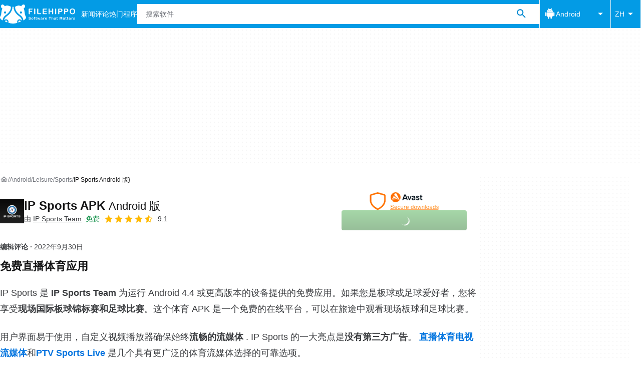

--- FILE ---
content_type: text/html;charset=utf-8
request_url: https://filehippo.com/zh/android/download_ip-sports/
body_size: 35144
content:
<!DOCTYPE html><html lang="zh-CN"><head><meta charSet="UTF-8"/><meta name="viewport" content="width=device-width,initial-scale=1,minimum-scale=1"/><link rel="preload" as="image" imageSrcSet="https://sc.filehippo.net/images/t_app-icon-s/p/6523d080-a6c3-427a-85bc-6aab71181546/3858452952/ip-sports-IP%20Sports-icn.jpg, https://sc.filehippo.net/images/t_app-icon-m/p/6523d080-a6c3-427a-85bc-6aab71181546/3858452952/ip-sports-IP%20Sports-icn.jpg 2x" fetchPriority="high"/><link rel="preload" as="image" href="https://assets.filehippo.net/public/cabb87.png"/><title>下载 IP Sports 9.1 Android 版 - Filehippo.com</title><link rel="preconnect" href="https://assets.filehippo.net"/><link rel="preconnect" href="https://sc.filehippo.net"/><link rel="preconnect" href="https://securepubads.g.doubleclick.net"/><link rel="preconnect" href="https://www.googletagmanager.com"/><link rel="preconnect" href="https://sdk.privacy-center.org"/><link rel="preconnect" href="https://fundingchoicesmessages.google.com"/><link rel="preconnect" href="https://ep2.adtrafficquality.google"/><link rel="preconnect" href="https://assets.filehippo.net" crossorigin=""/><meta property="td-page" content="Program"/><meta property="rv-tech" content="beren"/><meta property="rv-ad-unit-path" content="%%display%%/Filehippo-%%display%%-%%language%%/FH-%%section%%/FH-%%page%%page/%%slot%%"/><meta property="rv-compliant" content="1"/><meta property="rv-monetizable" content="true"/><meta property="rv-recat" content="lifestyle,sports"/><meta property="rv-app-id" content="6523d080-a6c3-427a-85bc-6aab71181546"/><meta property="rv-page-id" content="program"/><meta property="rv-program-name" content="IP Sports"/><meta property="rv-platform-id" content="android"/><meta property="rv-main-category-id" content="lifestyle"/><meta property="rv-category-id" content="sports"/><meta property="rv-developer-slug" content="ip-sports-team"/><link rel="preload" as="image" fetchPriority="high" href="https://assets.filehippo.net/public/cabb87.png"/><meta name="appId" content="6523d080-a6c3-427a-85bc-6aab71181546"/><meta name="program" content="{&quot;programId&quot;:&quot;6523d080-a6c3-427a-85bc-6aab71181546&quot;,&quot;ecosystemId&quot;:&quot;android&quot;,&quot;languageCode&quot;:&quot;zh&quot;,&quot;brandName&quot;:&quot;fhp&quot;}"/><meta name="title" content="下载 IP Sports 9.1 Android 版 - Filehippo.com"/><meta name="description" content="下载 IP Sports 9.1 Android 版。快速下载最新免费软件！马上单击"/><meta name="robots" content="index, follow"/><link rel="canonical" href="https://filehippo.com/zh/android/download_ip-sports/"/><link rel="alternate" hrefLang="de" href="https://filehippo.de/android/download_ip-sports/"/><link rel="alternate" hrefLang="en" href="https://filehippo.com/android/download_ip-sports/"/><link rel="alternate" hrefLang="x-default" href="https://filehippo.com/android/download_ip-sports/"/><link rel="alternate" hrefLang="es" href="https://filehippo.com/es/android/download_ip-sports/"/><link rel="alternate" hrefLang="fr" href="https://filehippo.com/fr/android/download_ip-sports/"/><link rel="alternate" hrefLang="it" href="https://filehippo.com/it/android/download_ip-sports/"/><link rel="alternate" hrefLang="ja" href="https://filehippo.jp/android/download_ip-sports/"/><link rel="alternate" hrefLang="pl" href="https://filehippo.pl/android/download_ip-sports/"/><link rel="alternate" hrefLang="zh" href="https://filehippo.com/zh/android/download_ip-sports/"/><meta http-equiv="x-ua-compatible" content="IE=edge"/><link rel="icon" type="image/x-icon" href="https://assets.filehippo.net/public/f4365c.ico"/><link rel="icon" type="image/png" href="https://assets.filehippo.net/public/b37255.png"/><link rel="icon" type="image/png" sizes="192x192" href="https://assets.filehippo.net/public/7da8fa.png"/><link rel="apple-touch-icon" type="image/png" sizes="180x180" href="https://assets.filehippo.net/public/93afff.png"/><script id="script-params" class="script-params" type="application/json">{"defaultDeviceType":"desktop","defaultPlatformId":"windows","defaultSiteURL":"https://filehippo.com/","isCacheBypassed":false,"coreEnv":"production","routeId":"program","site":{"hasArticles":true,"isActive":true,"isDefault":false,"languageCode":"zh","locale":"zh-CN","url":{"basePath":"/zh","defaultSubdomain":"","domain":"filehippo","hostname":"filehippo.com","protocol":"https:","baseURL":"https://filehippo.com/zh"},"languageName":"中文"},"ga4Number":"G-FR41CMMHEC","assetPrefix":"https://assets.filehippo.net","appVersion":"1.1091.0","behaviorRules":{},"iconsURL":"/statics/beren/icons.svg","thumbnailPlaceholderURL":"https://assets.filehippo.net/articleThumbnailPlaceholder.svg","imagePlaceholderURL":"https://assets.filehippo.net/public/d8b289.svg","pageViewTrackingParams":{"google_compliant":"yes","program_id":"6523d080-a6c3-427a-85bc-6aab71181546","program_name":"IP Sports","program_platform":"android","program_category":"lifestyle","program_subcategory":"sports","program_download_type":"download_apk","program_licence":"free","program_has_gallery":"yes","program_has_button_buy":"no","program_has_offer":"no","program_has_button_download":"yes","program_review_vecna":"false","program_review_publication_date":"2022-09-30","program_review_modification_date":"2022-09-30","program_review_source":"dexter","program_user_score":9}}</script><script id="init-tracking">
            window.dataLayer = window.dataLayer || [];
            window.uetq = window.uetq || [];
            window.eventTracker = window.eventTracker || {};
            eventTracker.cmd = eventTracker.cmd || [];
          </script><script id="google-tag-manager">
            (function(w,d,l){
              w[l]=w[l]||[];w[l].push({'gtm.start':new Date().getTime(),event:'gtm.js'})
            })(window,document,'dataLayer')
          </script><script id="universal-event-tracker">
            (function(w,d,t,r,u)
            {
                var f,n,i;
                w[u]=w[u]||[],f=function()
                {
                    var o={ti:"187193747", enableAutoSpaTracking: true};
                    o.q=w[u],w[u]=new UET(o),w[u].push("pageLoad")
                },
                n=d.createElement(t),n.src=r,n.async=1,n.onload=n.onreadystatechange=function()
                {
                    var s=this.readyState;
                    s&&s!=="loaded"&&s!=="complete"||(f(),n.onload=n.onreadystatechange=null)
                },
                i=d.getElementsByTagName(t)[0],i.parentNode.insertBefore(n,i)
            })
            (window,document,"script","//bat.bing.com/bat.js","uetq");
          </script><script async="" src="https://www.googletagmanager.com/gtm.js?id=GTM-TBJR4HF"></script><script data-default-platform-id="windows" data-default-device-type="desktop">(function() {
    const defaultPlatformId = document.currentScript?.dataset.defaultPlatformId;
    const defaultDeviceType = document.currentScript?.dataset.defaultDeviceType;
    const berCookies = document.cookie.split(";").reduce((acc, cookie)=>{
        const [rawKey, rawValue] = cookie.split(/=(.+)/);
        const key = rawKey.trim();
        if (key === "utm") {
            acc[key] = Object.fromEntries(new URLSearchParams(rawValue).entries());
        } else {
            try {
                acc[key] = decodeURIComponent(rawValue);
            } catch (_e) {
                acc[key] = rawValue;
            }
        }
        return acc;
    }, {});
    const countryCode = berCookies["ber-country-code"] ?? "XX";
    const isEU = /^(AT|BE|BG|HR|CY|CZ|DK|EE|FI|FR|DE|GR|HU|IE|IT|LV|LT|LU|MT|NL|PL|PT|RO|SK|SI|ES|SE|GB|NO|IS|LI)$/.test(countryCode);
    const isUS = countryCode === "US";
    let adsRegion = "C";
    if (/^(US|AU|CA|GB|IE|NZ)$/.test(countryCode)) {
        adsRegion = "A";
    } else if (/^(JP|NL|DE|IT|FR|ES|BE|LU|AT|CH|NO|SE|DK|PT)$/.test(countryCode)) {
        adsRegion = "B";
    }
    const utm = berCookies["utm"] || {};
    window.berConfig = {
        countryCode,
        city: berCookies["ber-city"],
        browserName: berCookies["ber-browser-name"],
        region: berCookies["ber-region"],
        adsRegion,
        isEU,
        isUS,
        isBot: (berCookies["ber-is-bot"] ?? "false") === "true",
        isLanding: (berCookies["ber-is-landing"] ?? "false") === "true",
        userPlatformId: berCookies["ber-user-platform-id"] || defaultPlatformId,
        userLanguage: window.navigator.language,
        deviceType: berCookies["ber-device-type"] || defaultDeviceType,
        userAgent: window.navigator.userAgent,
        utmMedium: utm.medium ?? "organic",
        utmSource: utm.source ?? "",
        utmCampaign: utm.campaign ?? "",
        experimentBucket: berCookies["_swo_pos"] ?? "0",
        activeExperimentVariant: berCookies["_swo_vis"] ?? ""
    };
})();
</script><script id="didomi-config-script">
window.gdprAppliesGlobally = false;
window.didomiConfig = {
  notice: {
    denyOptions: {
      button: window.berConfig?.countryCode === 'ES' ? "secondary" : "none",
    },
  },
};</script><script id="cmp-script">(function(){function a(e){if(!window.frames[e]){if(document.body&&document.body.firstChild){var t=document.body;var n=document.createElement("iframe");n.style.display="none";n.name=e;n.title=e;t.insertBefore(n,t.firstChild)}else{setTimeout(function(){a(e)},5)}}}function e(n,r,o,c,s){function e(e,t,n,a){if(typeof n!=="function"){return}if(!window[r]){window[r]=[]}var i=false;if(s){i=s(e,t,n)}if(!i){window[r].push({command:e,parameter:t,callback:n,version:a})}}e.stub=true;function t(a){if(!window[n]||window[n].stub!==true){return}if(!a.data){return}var i=typeof a.data==="string";var e;try{e=i?JSON.parse(a.data):a.data}catch(t){return}if(e[o]){var r=e[o];window[n](r.command,r.parameter,function(e,t){var n={};n[c]={returnValue:e,success:t,callId:r.callId};a.source.postMessage(i?JSON.stringify(n):n,"*")},r.version)}}if(typeof window[n]!=="function"){window[n]=e;if(window.addEventListener){window.addEventListener("message",t,false)}else{window.attachEvent("onmessage",t)}}}e("__tcfapi","__tcfapiBuffer","__tcfapiCall","__tcfapiReturn");a("__tcfapiLocator");})();</script><script async="" id="didomi-script" src="https://sdk.privacy-center.org/a8ff32f4-78c7-4428-825d-0badb488b68b/loader.js?target=filehippo.com"></script><script id="didomi-custom-script">(function() {
    const config = {
        allowedCountries: [
            "ES"
        ]
    };
    const selectors = {
        popup: "didomi-popup",
        buttonsContainer: "buttons",
        agreeButton: "didomi-notice-agree-button",
        disagreeButton: "didomi-notice-disagree-button"
    };
    const textsByCountry = {
        ES: {
            disagreeButtonLabel: "Rechazar y suscribirte",
            disagreeButtonAriaLabel: "Rechazar y suscribirte: Denegar nuestro procesamiento de datos si se subscribe"
        }
    };
    function createDisagreeButton(countryCode) {
        const texts = textsByCountry[countryCode];
        const disagreeButton = document.createElement("button");
        disagreeButton.id = selectors.disagreeButton;
        disagreeButton.className = "didomi-components-button didomi-button didomi-disagree-button didomi-button-standard standard-button";
        disagreeButton.setAttribute("aria-label", texts.disagreeButtonAriaLabel);
        disagreeButton.style.cssText = "color: rgb(68, 68, 68); background-color: rgb(238, 238, 238); border-radius: 0px; border-color: rgba(34, 34, 34, 0.2); border-width: 1px; display: block !important;";
        const buttonSpan = document.createElement("span");
        buttonSpan.textContent = texts.disagreeButtonLabel;
        disagreeButton.appendChild(buttonSpan);
        disagreeButton.addEventListener("click", function() {
            if (window.Didomi && window.Didomi.setUserDisagreeToAll) {
                window.Didomi.setUserDisagreeToAll();
            }
        });
        return disagreeButton;
    }
    const isContentLoaded = new Promise(function(resolve) {
        if (document.readyState !== "loading") {
            resolve();
        } else {
            document.addEventListener("DOMContentLoaded", function() {
                resolve();
            });
        }
    });
    async function onDidomiNoticeShown() {
        await isContentLoaded;
        const countryCode = window.berConfig?.countryCode;
        if (!config.allowedCountries.includes(countryCode) || !textsByCountry[countryCode]) {
            return;
        }
        const popup = document.getElementById(selectors.popup);
        if (!popup) {
            return;
        }
        if (document.getElementById(selectors.disagreeButton)) {
            return;
        }
        const disagreeButton = createDisagreeButton(countryCode);
        const buttonsContainer = document.getElementById(selectors.buttonsContainer);
        const agreeButton = document.getElementById(selectors.agreeButton);
        if (!buttonsContainer || !agreeButton) {
            return;
        }
        buttonsContainer.insertBefore(disagreeButton, agreeButton);
    }
    window.didomiEventListeners = window.didomiEventListeners || [];
    window.didomiEventListeners.push({
        event: "notice.shown",
        listener: onDidomiNoticeShown
    });
})();
</script><script id="ads-script">(function() {
    if (window.berConfig?.countryCode !== "RU") {
        const script = document.currentScript;
        const dataset = script ? script.dataset : {};
        const enabledURL = dataset.enabledUrl;
        const gptScript = document.createElement("script");
        gptScript.src = "https://securepubads.g.doubleclick.net/tag/js/gpt.js";
        gptScript.async = true;
        document.head.appendChild(gptScript);
        const adSenseScript = document.createElement("script");
        adSenseScript.src = "https://www.google.com/adsense/search/ads.js";
        adSenseScript.async = true;
        document.head.appendChild(adSenseScript);
        if (enabledURL) {
            window.googletag = window.googletag || {
                cmd: []
            };
            googletag.cmd.push(function() {
                googletag.pubads().set("page_url", enabledURL);
            });
        }
        (function(g, o) {
            g[o] = g[o] || function() {
                (g[o]["q"] = g[o]["q"] || []).push(arguments);
            }, g[o]["t"] = 1 * new Date;
        })(window, "_googCsa");
    }
})();
</script><script id="revamp-script">!function(t) {
    function s(s, a) {
        t.revamp.cmd.push([
            s,
            a
        ]);
    }
    t.revamp = t.revamp || {};
    t.revamp.cmd = [];
    t.revamp.displaySlots = t.revamp.displaySlots || function() {
        s("displayDeferredSlots", arguments);
    };
    t.revamp.destroySlots = t.revamp.destroySlots || function() {
        s("destroyGptSlots", arguments);
    };
    t.revamp.disableDi = t.revamp.disableDi || function() {
        s("disableDi", arguments);
    };
    t.revamp.displayCustomInterstitial = t.revamp.displayCustomInterstitial || function() {
        s("displayCustomInterstitial", arguments);
    };
    t.revamp.getFPValues = t.revamp.getFPValues || function() {
        s("getFPValues", arguments);
    };
}(window);
(function() {
    window.revampAdRendered = window.revampAdRendered || [];
    window.dataLayer = window.dataLayer || [];
    window.uetq = window.uetq || [];
    window.dataLayer.push({
        di_status: "revamp_not_loaded"
    }, {
        di_tech: "beren"
    });
    document.addEventListener("rv:adRendered", function(event) {
        window.revampAdRendered.push(event.detail);
    });
    var eventBundleMapping = {
        campaign: {
            ga4_event: "di_request"
        },
        display: {
            ga4_event: "di_show"
        },
        download: {
            ga4_event: "di_download"
        },
        downloadBackfill: {
            ga4_event: "di_download"
        },
        error: {
            labelFn: (ev)=>ev.error || "unknown error"
        }
    };
    var eventPrimePicksMapping = {
        getCampaign: {
            ga4_event: "di_request"
        },
        display: {
            ga4_event: "di_show"
        },
        download: {
            ga4_event: "di_download"
        },
        error: {
            labelFn: (ev)=>ev.error || "unknown error"
        }
    };
    var eventPopupMapping = {
        revampLoaded: {
            ga4_di_status: "revamp_loaded"
        },
        flowInitiated: {
            ga4_di_status: "flow_initiated"
        },
        diDisabledByMeta: {
            ga4_di_status: "disabled_by_meta"
        },
        diHasBeenShown: {
            ga4_di_status: "has_been_shown"
        },
        diHasNotPriority: {
            ga4_di_status: "has_not_priority"
        },
        diDisabledForPageType: {
            ga4_di_status: "disabled_for_page_type"
        },
        diDisabledInvalidPublisherConfig: {
            ga4_di_status: "disabled_invalid_publisher_config"
        },
        gettingContext: {
            ga4_di_status: "getting_context"
        },
        getCampaign: {
            ga4_event: "di_request"
        },
        diErrorRenderingRootElement: {
            ga4_di_status: "error_rendering_root_element"
        },
        diSetModalVisible: {
            ga4_di_status: "set_modal_visible"
        },
        diPreRenderDone: {
            ga4_di_status: "pre_render_done"
        },
        close: {
            ga4_event: "di_click",
            ga4_clicked: "close"
        },
        continue: {
            ga4_event: "di_click",
            ga4_clicked: "continue"
        },
        display: {
            ga4_event: "di_show"
        },
        downloadRecommended: {
            ga4_event: "di_download",
            download_type: "download"
        },
        downloadLandingPage: {
            ga4_event: "di_download",
            download_type: "download_visit_website"
        },
        home: {
            ga4_event: "di_click",
            ga4_clicked: "home"
        },
        support: {
            ga4_event: "di_click",
            ga4_clicked: "support"
        },
        error: {
            labelFn: (ev)=>ev.error || "unknown error"
        }
    };
    function handleErrorEvent(diEvent, eventMapped, diPlacement) {
        const errorMessage = eventMapped.labelFn ? eventMapped.labelFn(diEvent) : diEvent.error || "unknown error";
        window.dataLayer.push({
            event: "di_error",
            error_message: errorMessage,
            di_placement: diPlacement,
            di_status: "error"
        });
    }
    function handleGetCampaignEvent(diEvent, eventMapped, diPlacement) {
        const suitableCampaigns = (diEvent.campaignsResult?.suitableCampaigns || []).map((param)=>{
            let { id } = param;
            return id;
        });
        const winnerCampaign = diEvent.campaignsResult?.winnerCampaign?.id ? "has_winner_campaign" : "has_not_winner_campaign";
        const { browserName, browserVersion, countryCode, userPlatformId, userPlatformVersion, utmMedium, utmSource } = diEvent.apiParamsFiltered;
        window.dataLayer.push({
            ...diPlacement === "popup" && {
                event: eventMapped.ga4_event
            },
            custom_event_type: eventMapped.ga4_event,
            detected_country: countryCode,
            di_placement: diPlacement,
            di_status: suitableCampaigns.length === 0 ? "non_suitable_campaign" : winnerCampaign,
            suitable_campaigns: suitableCampaigns,
            user_browser: browserName || "n/a",
            user_browser_version: browserVersion || "n/a",
            user_medium: utmMedium || "n/a",
            user_operating_system: userPlatformId || "n/a",
            user_operating_system_version: userPlatformVersion || "n/a",
            user_source: utmSource || "n/a"
        });
    }
    function handlePopupStatusEvent(eventMapped) {
        window.dataLayer.push({
            di_status: eventMapped.ga4_di_status
        });
    }
    function getWCTClickID(diEvent, diPlacement, kind) {
        if (diPlacement === "popup") {
            return kind === "downloadLandingPage" && document.querySelector(".rv-di-step-download .rv-di-action-button__button")?.href.match(/wct\d{10}[\d\w]{5}/);
        }
        return kind === "download" && diEvent.buildUrl.match(/wct\d{10}[\d\w]{5}/);
    }
    function handleDefaultEvent(diEvent, eventMapped, diPlacement, kind) {
        const WCTClickID = getWCTClickID(diEvent, diPlacement, kind);
        window.dataLayer.push({
            event: eventMapped.ga4_event,
            campaign_delivery_logic: diEvent.campaign?.logic || "n/a",
            detected_country: diEvent.countryCode,
            di_campaign_name: diEvent.campaign?.id || "n/a",
            di_placement: diPlacement,
            ...eventMapped.ga4_clicked && {
                element_clicked: eventMapped.ga4_clicked
            },
            ...eventMapped.download_type && {
                di_download_type: eventMapped.download_type
            },
            ...WCTClickID && {
                wct_click_id: WCTClickID[0]
            }
        });
    }
    function trackBundleGA4Event(diEvent) {
        let diPlacement = arguments.length > 1 && arguments[1] !== void 0 ? arguments[1] : "bundle", eventKind = arguments.length > 2 && arguments[2] !== void 0 ? arguments[2] : null;
        const kind = diEvent.kind || eventKind;
        const eventMapped = eventBundleMapping[kind];
        if (!eventMapped) {
            return;
        }
        if (kind === "error") {
            handleErrorEvent(diEvent, eventMapped, diPlacement);
        } else if (kind === "campaign") {
            handleGetCampaignEvent(diEvent, eventMapped, diPlacement);
        } else {
            handleDefaultEvent(diEvent, eventMapped, diPlacement, kind);
        }
    }
    function trackPrimePicksGA4Event(diEvent) {
        let diPlacement = arguments.length > 1 && arguments[1] !== void 0 ? arguments[1] : "prime-picks", eventKind = arguments.length > 2 && arguments[2] !== void 0 ? arguments[2] : null;
        const kind = diEvent.kind || eventKind;
        const eventMapped = eventPrimePicksMapping[kind];
        if (!eventMapped) {
            return;
        }
        if (kind === "error") {
            handleErrorEvent(diEvent, eventMapped, diPlacement);
        } else if (kind === "getCampaign") {
            handleGetCampaignEvent(diEvent, eventMapped, diPlacement);
        } else {
            handleDefaultEvent(diEvent, eventMapped, diPlacement, kind);
        }
    }
    function trackPopupGA4Event(diEvent) {
        let diPlacement = arguments.length > 1 && arguments[1] !== void 0 ? arguments[1] : "popup";
        const kind = diEvent.kind;
        const eventMapped = eventPopupMapping[kind];
        if (!eventMapped) {
            return;
        }
        if (kind === "error") {
            handleErrorEvent(diEvent, eventMapped, diPlacement);
        } else if (kind === "getCampaign") {
            handleGetCampaignEvent(diEvent, eventMapped, diPlacement);
        } else if ([
            "revampLoaded",
            "flowInitiated",
            "diDisabledByMeta",
            "diHasBeenShown",
            "diHasNotPriority",
            "diDisabledForPageType",
            "diDisabledInvalidPublisherConfig",
            "gettingContext",
            "diErrorRenderingRootElement",
            "diPreRenderDone",
            "diSetModalVisible"
        ].includes(kind)) {
            handlePopupStatusEvent(eventMapped);
        } else {
            handleDefaultEvent(diEvent, eventMapped, diPlacement, kind);
        }
    }
    function trackConversion() {
        window.uetq.push("event", "di_download", {
            event_category: "click",
            event_label: "DIDownload"
        });
    }
    Object.keys(eventBundleMapping).forEach((eventName)=>{
        const eventBundleName = `rv:bundle:${eventName}`;
        document.addEventListener(eventBundleName, (ev)=>{
            trackBundleGA4Event(ev.detail.userEvent ?? ev.detail, "bundle", eventName);
        });
        const eventBundleBackfillName = `rv:bundle:bundle-backfill:${eventName}`;
        document.addEventListener(eventBundleBackfillName, (ev)=>{
            trackBundleGA4Event(ev.detail.userEvent ?? ev.detail, "bundle-backfill", eventName);
        });
    });
    Object.keys(eventPrimePicksMapping).forEach((eventName)=>{
        const eventPrimePicksName = `rv:primePicks:${eventName}`;
        document.addEventListener(eventPrimePicksName, (ev)=>{
            trackPrimePicksGA4Event(ev.detail.userEvent ?? ev.detail, "prime-picks", eventName);
        });
    });
    Object.keys(eventPopupMapping).forEach((eventName)=>{
        const eventPopupName = `rv:di:${eventName}`;
        document.addEventListener(eventPopupName, (ev)=>{
            trackPopupGA4Event(ev.detail, "popup");
        });
    });
    [
        "download"
    ].forEach((eventName)=>{
        const eventBundleName = `rv:bundle:${eventName}`;
        document.addEventListener(eventBundleName, ()=>{
            trackConversion();
        });
    });
    [
        "download"
    ].forEach((eventName)=>{
        const eventPrimePicksName = `rv:prime-picks:${eventName}`;
        document.addEventListener(eventPrimePicksName, ()=>{
            trackConversion();
        });
    });
    [
        "downloadRecommended",
        "downloadLandingPage"
    ].forEach((eventName)=>{
        const eventPopupName = `rv:di:${eventName}`;
        document.addEventListener(eventPopupName, ()=>{
            trackConversion();
        });
    });
})();
</script><script async="" type="module" src="/revamp.js?modern=1"></script><script async="" src="/prebid-client.js"></script><script async="" crossorigin="anonymous" type="module" src="https://assets.filehippo.net/public/boot.09a76d.js"></script><style>:root{--img-placeholder: url("https://assets.filehippo.net/public/d8b289.svg");}</style><style>html,body,p,ol,ul,li,dl,dt,dd,blockquote,figure,fieldset,legend,textarea,pre,iframe,hr,h1,h2,h3,h4,h5,h6{margin:0;padding:0}h1,h2,h3,h4,h5,h6{font-size:100%;font-weight:400}ul{list-style:none}button,input,select{margin:0}html{box-sizing:border-box}*,:before,:after{box-sizing:inherit}details>*{box-sizing:border-box}summary{list-style:none}summary::-webkit-details-marker{display:none}img,video{max-width:100%;height:auto}iframe{border:0}table{border-collapse:collapse;border-spacing:0}td,th{padding:0}.is-hidden{display:none!important}.not-visible{visibility:hidden!important}.is-invisible{visibility:hidden;width:0;height:0;position:absolute;inset-block-start:-999999em;inset-inline-start:auto;overflow:hidden}@media screen and (max-width:47.94em){.is-mobile-hidden{display:none!important}}@media screen and (min-width:48em) and (max-width:63.94em){.is-tablet-hidden{display:none!important}}@media screen and (min-width:64em){.is-desktop-hidden{display:none!important}}@media screen and (max-width:47.94em){.is-mobile-visible{display:revert!important}}@media screen and (min-width:48em) and (max-width:63.94em){.is-tablet-visible{display:revert!important}}@media screen and (min-width:64em){.is-desktop-visible{display:revert!important}}.has-no-scroll{overscroll-behavior:none;touch-action:none;overflow:hidden}@media (hover:hover){.has-no-scroll{overscroll-behavior:auto;touch-action:auto;overflow:auto}}.delay-rendering{content-visibility:auto;contain-intrinsic-size:auto 500px}@media screen and (max-width:47.94em){.delay-rendering-mobile{content-visibility:auto;contain-intrinsic-size:auto 1000px}}:root{--gutter-neg:-8px;--gutter-pos:8px}html{text-rendering:optimizelegibility;scroll-behavior:smooth;-webkit-text-size-adjust:100%;text-size-adjust:100%}body{color:#3b3d40;font-family:arial,sans-serif;font-size:1rem;line-height:1.4}button,input{font-family:arial,sans-serif}strong,b{font-weight:600!important}a{color:inherit;text-decoration:none}.is-body-fixed{overscroll-behavior:none;touch-action:none;width:100%;overflow:hidden}.PUDS7O{--gutter-ads:-8px;margin-inline:calc(var(--gutter-ads)*2);background-color:#fff;background-image:radial-gradient(circle,#f5f5f5 1px,transparent 0);background-size:8px 8px;display:block}@media screen and (min-width:64em){.PUDS7O{margin-inline:auto}}._k1MMg{overflow:hidden}.hbKrC_,.BtmkE0{height:270px}.Ho1tkp{height:110px}.g5YaRs,.rWEcG6{height:90px}.Z1zVJ_{height:120px}.WTFpV9{height:68px}.snJW8o{flex-direction:column;justify-content:flex-start;align-items:center;height:620px;display:flex}.snJW8o ._k1MMg{position:sticky;inset-block-start:90px}@media screen and (min-width:64em){.snJW8o ._k1MMg{inset-block-start:100px}}.yDHtFR{height:329px}.vDQj5B{position:sticky;inset-block-start:90px}@media screen and (min-width:64em){.vDQj5B{inset-block-start:100px}}.O0_KKS{flex-direction:column;justify-content:center;align-items:center;display:flex}.Ai201M{margin-block-end:48px;position:sticky}.Ai201M:after{width:calc(100% - var(--gutter-pos)*4);content:"";border-block-start:24px solid transparent;border-block-end:1px solid #e0e0e0;position:absolute;inset-block-start:100%}@media screen and (min-width:64em){.Ai201M:after{width:100%}}.qGqiJc:after{border-block-end:1px solid #f5f5f5}._1i9wMs:after{border-block-end:1px solid #bdbdbd}.wVkNvw{content-visibility:auto;contain-intrinsic-size:auto 500px;border-block-start:1px solid #e0e0e0;width:100%}.wPgSia{width:100%;margin:0 auto;padding-inline:16px}@media screen and (min-width:30em){.wPgSia{max-width:80em;padding-inline:16px}}@media screen and (min-width:48em){.wPgSia{max-width:80em;padding-inline:16px}}@media screen and (min-width:64em){.wPgSia{max-width:80em;padding-inline:24px}}@media screen and (min-width:80em){.wPgSia{max-width:80em;padding-inline:24px}}.xxr3lL{background-color:#fafafa;flex-direction:column;justify-content:center;min-height:80px;padding-block:16px;display:flex}.CgrsEF{background-color:#039be5;flex-direction:column;justify-content:center;min-height:68px;padding-block:16px;display:flex}.ADwqCt{color:#0277bd;flex-flow:column wrap;row-gap:16px;display:flex}@media screen and (min-width:48em){.ADwqCt{flex-direction:row;row-gap:0}.PHF8Ry{margin-block-end:16px}.I44GA0:not(:last-child):after{content:"|";padding-inline:12px}}.PP5LFg{cursor:pointer;text-align:start;line-height:inherit;color:inherit;background:0 0;border:0;padding:0;font-size:1rem;text-decoration:none}.PP5LFg:hover{text-decoration:underline}.A56vMh{text-align:center;color:#fff;font-size:.75rem}.A56vMh>span{display:block}.A56vMh>span:first-child{margin-block-end:12px}@media screen and (min-width:48em){.A56vMh>span:first-child{margin-block-end:0}}.PDfZX_{margin-inline:var(--gutter-neg);flex-wrap:wrap;display:flex}.Gnbzww{flex-direction:row-reverse}.MQtwPC{padding:0 var(--gutter-pos);flex:0 0 8.33333%;max-width:8.33333%}.L4VEfw{padding:0 var(--gutter-pos);flex:0 0 16.6667%;max-width:16.6667%}.Vx6Siv{padding:0 var(--gutter-pos);flex:0 0 25%;max-width:25%}.zBP_Ln{padding:0 var(--gutter-pos);flex:0 0 33.3333%;max-width:33.3333%}.E65xER{padding:0 var(--gutter-pos);flex:0 0 41.6667%;max-width:41.6667%}.ZLz_nV{padding:0 var(--gutter-pos);flex:0 0 50%;max-width:50%}.DmTNFL{padding:0 var(--gutter-pos);flex:0 0 58.3333%;max-width:58.3333%}.bZbOpK{padding:0 var(--gutter-pos);flex:0 0 66.6667%;max-width:66.6667%}.XkXb5G{padding:0 var(--gutter-pos);flex:0 0 75%;max-width:75%}.CG4F9D{padding:0 var(--gutter-pos);flex:0 0 83.3333%;max-width:83.3333%}.dw2nAW{padding:0 var(--gutter-pos);flex:0 0 91.6667%;max-width:91.6667%}.rxEyu2{padding:0 var(--gutter-pos);flex:0 0 100%;max-width:100%}@media screen and (min-width:30em){:root{--gutter-neg:-8px;--gutter-pos:8px}.exGiy6{flex:0 0 8.33333%;max-width:8.33333%}.TyRSfo{flex:0 0 16.6667%;max-width:16.6667%}.GPFwq0{flex:0 0 25%;max-width:25%}.AwtJJm{flex:0 0 33.3333%;max-width:33.3333%}._Uc2Jq{flex:0 0 41.6667%;max-width:41.6667%}.UZCq44{flex:0 0 50%;max-width:50%}.aPKR95{flex:0 0 58.3333%;max-width:58.3333%}.fy_gGT{flex:0 0 66.6667%;max-width:66.6667%}.YhAMwh{flex:0 0 75%;max-width:75%}.fubdnZ{flex:0 0 83.3333%;max-width:83.3333%}.aS1WdG{flex:0 0 91.6667%;max-width:91.6667%}.LGJqhm{flex:0 0 100%;max-width:100%}}@media screen and (min-width:48em){:root{--gutter-neg:-8px;--gutter-pos:8px}.dABXJT{flex:0 0 8.33333%;max-width:8.33333%}.YvqbrW{flex:0 0 16.6667%;max-width:16.6667%}.CuiaI4{flex:0 0 25%;max-width:25%}.PigimL{flex:0 0 33.3333%;max-width:33.3333%}.ZO4Gtv{flex:0 0 41.6667%;max-width:41.6667%}.iJOHK9{flex:0 0 50%;max-width:50%}.l54MJS{flex:0 0 58.3333%;max-width:58.3333%}.lGAQWv{flex:0 0 66.6667%;max-width:66.6667%}.lMgwf4{flex:0 0 75%;max-width:75%}.zPUN8y{flex:0 0 83.3333%;max-width:83.3333%}.Z5Wkv4{flex:0 0 91.6667%;max-width:91.6667%}.EtNpvF{flex:0 0 100%;max-width:100%}}@media screen and (min-width:64em){:root{--gutter-neg:-12px;--gutter-pos:12px}.Gbmw4Q{flex:0 0 8.33333%;max-width:8.33333%}.z36tvS{flex:0 0 16.6667%;max-width:16.6667%}.OMlpov{flex:0 0 25%;max-width:25%}.s5biDA{flex:0 0 33.3333%;max-width:33.3333%}.q3DS26{flex:0 0 41.6667%;max-width:41.6667%}.DRW6fE{flex:0 0 50%;max-width:50%}.VEtNbk{flex:0 0 58.3333%;max-width:58.3333%}.aSwLl3{flex:0 0 66.6667%;max-width:66.6667%}.lLPjuY{flex:0 0 75%;max-width:75%}.XeKiYS{flex:0 0 83.3333%;max-width:83.3333%}.lZmNmn{flex:0 0 91.6667%;max-width:91.6667%}.ygRe8K{flex:0 0 100%;max-width:100%}}@media screen and (min-width:80em){:root{--gutter-neg:-12px;--gutter-pos:12px}.SSGRXX{flex:0 0 8.33333%;max-width:8.33333%}.X3zDN2{flex:0 0 16.6667%;max-width:16.6667%}.E4waQi{flex:0 0 25%;max-width:25%}.Lndug7{flex:0 0 33.3333%;max-width:33.3333%}.jxgFl6{flex:0 0 41.6667%;max-width:41.6667%}.t9fugE{flex:0 0 50%;max-width:50%}.gHJqHp{flex:0 0 58.3333%;max-width:58.3333%}.Gq03eX{flex:0 0 66.6667%;max-width:66.6667%}.YmJfBg{flex:0 0 75%;max-width:75%}.MveDJ9{flex:0 0 83.3333%;max-width:83.3333%}.dJ6U2N{flex:0 0 91.6667%;max-width:91.6667%}.Nj84yt{flex:0 0 100%;max-width:100%}}.s8tUiG{text-transform:uppercase;padding-block:8px;font-size:.875rem;position:relative}.s8tUiG:focus-visible{outline-offset:-1px}.rCLYrg{text-transform:none;background-color:transparent;height:100%;padding:0 8px;transition:background-color .25s}.rCLYrg:hover{cursor:pointer;background-color:#01579b}.rCLYrg[open]{background-color:#01579b}.rCLYrg[open] .IoXS9j{transform:rotate(180deg)}.bpDIPB{cursor:pointer;white-space:nowrap;color:#fff;-webkit-user-select:none;user-select:none;justify-content:space-between;align-items:center;column-gap:8px;height:100%;display:inline-flex}.u1_F6j{color:#3b3d40;-webkit-user-select:none;user-select:none;flex-direction:column;row-gap:8px;display:flex}.y07Bzb{z-index:125;color:#fff;background-color:#01579b;row-gap:0;width:100%;min-width:96px;position:absolute;inset-inline-start:0}.jgQSeY{inset-inline:auto 0}.dvRnPh{align-items:center;column-gap:8px;width:100%;height:40px;padding:8px 16px;display:flex}.dvRnPh:hover{color:#3b3d40;background-color:#e1f5fe}.LtBjwO{color:#fff;border-block-end:1px solid #f5f5f5;padding:8px}.LtBjwO:hover{color:#fff;background-color:#039be5}.a98pgP{color:#3b3d40;background-color:#e1f5fe;font-weight:600}.LtBjwO.a98pgP{color:#fff;background-color:transparent;font-weight:400}.LtBjwO.a98pgP:hover{color:#fff;background-color:#039be5}.DIcBLw{text-overflow:ellipsis;white-space:nowrap;overflow:hidden}.JWiJTm{fill:currentColor;width:16px;height:16px;display:inline-block}._tkCZE{width:24px;height:24px}.sIUrXF{width:32px;height:32px}.SdgbKm{width:48px;height:48px}.BKi9Ew{fill:currentColor}.WV0cHw{text-transform:uppercase;white-space:nowrap;background-color:#01579b;font-size:.875rem}.w3cS1Y{background-color:transparent}.cIJrmA{flex-direction:column;row-gap:4px;padding-block:16px;display:flex}@media screen and (min-width:80em){.ZjtONj{flex-direction:row;align-items:center;row-gap:0;padding-block:0}.W6uOXt{line-height:56px}}.dH3_E6{color:#fff;align-items:center;height:40px;padding-inline:16px;display:flex}.dH3_E6:focus-visible{outline-offset:-1px}@media screen and (min-width:80em){.KOU52c{height:auto;padding-inline:12px;transition:background-color .25s;display:block}.KOU52c:hover{cursor:pointer;background-color:#01579b}}.rdromx{text-transform:uppercase;padding-block:8px;font-size:.875rem;position:relative}.rdromx:focus-visible{outline-offset:-1px}.UCudPr{text-transform:none;background-color:transparent;height:100%;padding:0 8px;transition:background-color .25s}.UCudPr:hover{cursor:pointer;background-color:#01579b}.UCudPr[open]{background-color:#01579b}.UCudPr[open] .l2p4kG{transform:rotate(180deg)}.IC9HFQ{cursor:pointer;text-transform:capitalize;white-space:nowrap;color:#fff;-webkit-user-select:none;user-select:none;justify-content:space-between;align-items:center;column-gap:8px;min-width:125px;height:100%;display:inline-flex}.z7lRRU{flex:1}.jet5Cg{color:#3b3d40;-webkit-user-select:none;user-select:none;flex-direction:column;row-gap:8px;display:flex}.enyg9b{z-index:125;color:#fff;background-color:#01579b;row-gap:0;width:100%;min-width:96px;position:absolute;inset-inline-start:0}.VSWQVz{inset-inline:auto 0}.Y2rDM8{align-items:center;column-gap:8px;width:100%;height:40px;padding:8px 16px;display:flex}.Y2rDM8:hover{color:#3b3d40;background-color:#e1f5fe}.ixx724{color:#fff;border-block-end:1px solid #f5f5f5;padding:8px}.ixx724:hover{color:#fff;background-color:#039be5}.X1T6WL{color:#3b3d40;background-color:#e1f5fe;font-weight:600}.ixx724.X1T6WL{color:#fff;background-color:transparent;font-weight:400}.ixx724.X1T6WL:hover{color:#fff;background-color:#039be5}.oeu2sv{text-overflow:ellipsis;white-space:nowrap;overflow:hidden}.x8brAu{flex:0 0 24px;font-size:1.5rem}.pPKH3V,.Z6Ksvi,.nwxdcj{transform:translateY(-1px)}.NLsvdm{background-color:transparent;transition:background-color .25s}.NLsvdm:hover{cursor:pointer;background-color:#01579b}.NLsvdm:focus-visible{outline-offset:-1px}.NLsvdm[open]{background-color:#01579b}.NLsvdm[open] .zf9GNw{opacity:0;width:0;transform:rotate(-360deg)}.NLsvdm[open] .eAqw9M{opacity:1;width:auto;transform:rotate(0)}.MXZUBN{color:#fff;justify-content:center;align-items:center;width:40px;height:40px;display:flex}@media screen and (min-width:48em){.MXZUBN{width:56px;height:56px}.MXZUBN:hover{cursor:pointer}}.MXZUBN:focus-visible{outline-offset:-1px}.MXZUBN .trKP9R{font-size:1.5rem}.MXZUBN .zf9GNw{opacity:1;width:auto;transition:opacity .3s}.MXZUBN .eAqw9M{transform-origin:50%;opacity:0;width:0;transition:all .3s;transform:rotate(-360deg)}.A1PtMJ{z-index:125;background-color:#fff;width:100%;height:calc(100vh - 40px);padding-block-end:60px;position:fixed;inset-block-start:40px;inset-inline-start:0;overflow-y:auto}.UuGuTu{border:0;border-block-start:1px solid #e0e0e0;width:100%;height:0}.bZvTMX{border-color:#f5f5f5}.fCwsEo{border-color:#bdbdbd}.kvfXWA{align-items:center;height:100%;display:flex}.n2eAp9{appearance:none;color:#000;background-color:#fff;border:1px solid transparent;border-radius:0;width:100%;height:40px;padding:8px 16px;font-family:arial,sans-serif;font-size:.875rem;line-height:40px;box-shadow:0 4px 4px rgba(0,0,0,.1)}@media screen and (min-width:48em){.n2eAp9{box-shadow:none}}.n2eAp9:focus{border:1px solid #01579b;outline:0}.n2eAp9:focus~.HwKkgD{color:#01579b}.n2eAp9:focus-visible{outline-offset:-1px}.n2eAp9::placeholder{color:#70737a}.n2eAp9::-webkit-search-cancel-button{opacity:0;pointer-events:none;width:40px;height:40px;transform:translate(-40px)}.n2eAp9:focus::-webkit-search-cancel-button{opacity:1;pointer-events:all}.HwKkgD{appearance:none;cursor:pointer;color:#0288d1;background-color:transparent;border:0;width:40px;height:40px;margin:0;margin-inline-start:-56px;padding:0}.HwKkgD:focus{color:#01579b}.HwKkgD:focus-visible{outline-offset:-1px}.kWkiLU{background-color:transparent;transition:background-color .25s}.kWkiLU:hover,.kWkiLU[open]{background-color:#01579b}.kWkiLU:focus-visible{outline-offset:-1px}.k1fakJ{color:#fff;justify-content:center;align-items:center;width:40px;height:40px;display:flex}@media screen and (min-width:48em){.k1fakJ{width:56px;height:56px}.k1fakJ:hover{cursor:pointer}}.k1fakJ:focus-visible{outline-offset:-1px}.k1fakJ .z4xkhT{font-size:1.5rem}.JLX1E3{z-index:125;width:100%;position:fixed;inset-block-start:40px;inset-inline-start:0}.rJFzeN{background-color:#039be5;width:100%;height:40px;display:flex}@media screen and (min-width:48em){.rJFzeN{height:56px}}.hU7Ori{z-index:100;position:sticky;inset-block-start:0;inset-inline-start:0}.GCt2Ot{justify-content:space-between;width:100%;margin:0 auto;padding-inline:16px;display:flex}@media screen and (min-width:30em){.GCt2Ot{max-width:80em;padding-inline:16px}}@media screen and (min-width:48em){.GCt2Ot{max-width:80em;padding-inline:16px}}@media screen and (min-width:64em){.GCt2Ot{max-width:80em;padding-inline:24px}}@media screen and (min-width:80em){.GCt2Ot{max-width:80em;padding-inline:24px}}.qgMeLx{align-items:center;margin-inline-end:12px;line-height:1;display:flex}.qgMeLx:focus-visible{outline-offset:-1px}.paVWaG{width:auto;height:28px}@media screen and (min-width:64em){.paVWaG{height:38px}}.B3VKe9{display:none}@media screen and (min-width:80em){.B3VKe9{margin-inline:24px;display:block}}.jJVQWa{flex:1;margin-inline:12px}.SjPshL{border-inline-start:1px solid #f5f5f5;flex-wrap:nowrap;margin-inline:12px -17px;display:flex}@media screen and (min-width:48em){.SjPshL{margin-inline-end:0}}.SjPshL>li{border-inline-end:1px solid #f5f5f5}.bYM5jb:not(:last-child){border-block-end:1px solid #e0e0e0}.taJMQr{min-height:40px;padding-block:8px}.taJMQr:hover{text-decoration:underline}.UXrl6m{width:16px;height:16px}._9Bf68b{scroll-margin-block-start:56px}@media screen and (min-width:48em){._9Bf68b{scroll-margin-block-start:80px}}.pGmHFd{scroll-margin-block-start:140px}@media screen and (min-width:48em){.pGmHFd{scroll-margin-block-start:80px}}.SNvnHw{line-height:inherit;color:#141415;font-family:arial,sans-serif;font-size:1.25rem;font-weight:600}@media screen and (min-width:48em){.SNvnHw{font-size:1.25rem}}.SNvnHw>span,.SNvnHw>small{color:#70737a;font-family:arial,sans-serif;font-size:.875rem;font-weight:400;display:block}.iM2cfr{text-overflow:ellipsis;white-space:nowrap;overflow:hidden}.iM2cfr>span,.iM2cfr>small{color:#3b3d40;font-family:arial,sans-serif;font-size:.875rem;font-weight:600;display:inline}.D4CpFd{padding-block-start:8px}.ZaPdAQ{padding-block-start:12px}.xfEOlG{padding-block-start:16px}.dUVrt3{padding-block-start:24px}.b0GweC{padding-block-start:32px}.BPwEzM{padding-block-start:48px}.FlKfMY{padding-inline-end:8px}.mTOftc{padding-inline-end:12px}.DqGqcM{padding-inline-end:16px}.naW8YK{padding-inline-end:24px}.sHmBUP{padding-inline-end:32px}.GsNNZA{padding-inline-end:48px}.dxlaQK{padding-block-end:8px}.G_cg7R{padding-block-end:12px}.fYlr3N{padding-block-end:16px}.P1Ars4{padding-block-end:24px}.lxgWjN{padding-block-end:32px}.pkAvFZ{padding-block-end:48px}.SGgHYB{padding-inline-start:8px}.pllvDG{padding-inline-start:12px}.JDMgai{padding-inline-start:16px}.b3GxVZ{padding-inline-start:24px}.WKIOhl{padding-inline-start:32px}.xkVGvf{padding-inline-start:48px}.WxxWq8{padding-block:8px}.XFW7GZ{padding-block:12px}.GsdTAe{padding-block:16px}.A1jryu{padding-block:24px}.Fb3owr{padding-block:32px}.FA2c2G{padding-block:48px}.wtINkt{margin-block-start:8px}.sbf_sM{margin-block-start:12px}.MzOx7O{margin-block-start:16px}.iFJtju{margin-block-start:24px}.h9bFFm{margin-block-start:32px}.Tt1sH_{margin-block-start:48px}.CjtDwZ{margin-inline-end:8px}.cEvhGx{margin-inline-end:12px}.jOh4pk{margin-inline-end:16px}.Ti86Od{margin-inline-end:24px}.aieRU3{margin-inline-end:32px}.mBtBbH{margin-inline-end:48px}.dJLzNv{margin-block-end:8px}.wRVAgc{margin-block-end:12px}.Bt75Ub{margin-block-end:16px}.QT5VME{margin-block-end:24px}.A0PHWL{margin-block-end:32px}.GzNVNk{margin-block-end:48px}.W_acf0{margin-inline-start:8px}.N8gtyI{margin-inline-start:12px}.I_U6uq{margin-inline-start:16px}.bK4UBc{margin-inline-start:24px}.BMSw1c{margin-inline-start:32px}.mmWU5h{margin-inline-start:48px}.Ui5SRU{margin-block:8px}.PuOPg0{margin-block:12px}.bFLyl2{margin-block:16px}.PjVZxb{margin-block:24px}.twIn4N{margin-block:32px}.hllmZB{margin-block:48px}.XFU9tR{column-gap:16px;display:flex}.GHvwqX{flex:1;min-width:0}.Wt7Aeg>*{max-width:none;line-height:0;display:flex}.q7TOUy{align-items:flex-start}.z7UEv8{align-items:center}.lbnJ31{align-items:flex-end}.O7DN61{column-gap:8px}.OstidJ{column-gap:12px}.UzUkPA{background:#f5f5f5 var(--img-placeholder)no-repeat center/contain;object-fit:cover;aspect-ratio:1;border-radius:0}@supports not (aspect-ratio:calc(1 / 1)){.UzUkPA:after{float:inline-start;content:"";padding-block-start:100%}}.YRnfoN{width:100%}.DeYUXb{padding:16px}.BxjLuX{justify-content:space-between;column-gap:24px;display:flex}.ycLDcO{flex-direction:column;row-gap:4px;display:flex}.bv_SBt{color:#141415;--max-lines:1;font-size:1rem;font-weight:600;overflow:hidden}@supports (-webkit-line-clamp:1){.bv_SBt{-webkit-line-clamp:var(--max-lines,1);-webkit-box-orient:vertical;display:-webkit-box}}.DP4xDI{--max-lines:2;font-size:.875rem;overflow:hidden}@supports (-webkit-line-clamp:2){.DP4xDI{-webkit-line-clamp:var(--max-lines,2);-webkit-box-orient:vertical;display:-webkit-box}}.kZqMEx{--max-lines:2;font-size:.875rem;overflow:hidden}@supports (-webkit-line-clamp:2){.kZqMEx{-webkit-line-clamp:var(--max-lines,2);-webkit-box-orient:vertical;display:-webkit-box}}.kZqMEx time{font-weight:600}.WZxUJ7{display:none}@media screen and (min-width:48em){.WZxUJ7{flex:0 0 160px;align-self:center;display:block}}.TtM3UB{flex-wrap:wrap;align-items:center;column-gap:4px;font-size:.875rem;display:flex}.rTURql{align-items:center;display:inline-flex}.rTURql:not(:last-child):after{white-space:pre;color:#3b3d40;content:" ·"}.FbBUuE:hover .bv_SBt{text-decoration:underline}.FbBUuE:hover .WZxUJ7 span{background:linear-gradient(#2e7d32 0%,#4caf50 100%)}.FbBUuE:active .bv_SBt{text-decoration:none}.FbBUuE:active .WZxUJ7 span{background:linear-gradient(#4caf50 0%,#2e7d32 100%)}.cDKXIR{text-overflow:ellipsis;white-space:nowrap;color:#00893c;font-family:arial,sans-serif;font-size:.875rem;overflow:hidden}.T1sY4l{color:#70737a}.oP4Pj4:not(:last-child){border-block-end:1px solid #e0e0e0}.zlBHwx{min-height:40px;padding-block:8px;display:block}.zlBHwx:hover{text-decoration:underline}.U3SftL>a,.U3SftL>button,.U3SftL>span{text-align:center;padding-block:12px;line-height:1.2}.jam18t>a,.jam18t>button,.jam18t>span{background:linear-gradient(#ffa32b 0%,#eb8100 100%)}.jam18t>a:hover,.jam18t>button:hover,.jam18t>span:hover{background:linear-gradient(#eb8100 0%,#ffa32b 100%)}.jam18t>a:active,.jam18t>button:active,.jam18t>span:active{background:linear-gradient(#ffa32b 0%,#eb8100 100%)}.m_rF7r{box-shadow:none;text-transform:none;color:#fff;background:linear-gradient(#4caf50 0%,#2e7d32 100%);border:0;border-radius:4px;align-items:center;column-gap:8px;min-height:40px;padding:8px 20px;font-family:arial,sans-serif;font-size:.875rem;font-weight:600;line-height:1.4;transition:background-color .1s,color .1s,box-shadow .1s;display:inline-flex}.m_rF7r:hover{cursor:pointer;background:linear-gradient(#2e7d32 0%,#4caf50 100%)}.m_rF7r:active{color:#fff;background:linear-gradient(#4caf50 0%,#2e7d32 100%)}.m_rF7r:disabled,.m_rF7r[disabled]{opacity:.5;cursor:not-allowed;pointer-events:none}.m_rF7r:disabled:focus-visible{outline:none}.m_rF7r[disabled]:focus-visible{outline:none}.IhCRmn{color:#2e7d32;background:#fff;font-weight:600;box-shadow:inset 0 0 0 2px #2e7d32}.IhCRmn:hover{color:#fff;background:linear-gradient(#2e7d32 0%,#4caf50 100%)}.IhCRmn:active{color:#fff;background:linear-gradient(#4caf50 0%,#2e7d32 100%)}.kPpMjT{color:#fff;background:#0277bd;font-weight:600}.kPpMjT:hover{color:#fff;background:#01579b}.kPpMjT:active{color:#fff;background:#0277bd}.kPpMjT.IhCRmn{color:#0277bd;background:#fff;font-weight:600;box-shadow:inset 0 0 0 2px #0277bd}.kPpMjT.IhCRmn:hover{color:#fff;background:#0277bd}.kPpMjT.IhCRmn:active{color:#fff;background:#01579b;box-shadow:inset 0 0 0 2px #01579b}.U9cv3r{column-gap:8px;min-height:48px;padding:12px 24px;font-size:1rem}.pka4P1{column-gap:8px;min-height:56px;padding:16px 32px;font-size:1.125rem}.MNh8oQ{justify-content:center;width:40px;height:40px;padding:0}.MNh8oQ.U9cv3r{width:48px;height:48px}.MNh8oQ.pka4P1{width:56px;height:56px}.kTM2qv{text-transform:uppercase}.HwFT3y{justify-content:center;width:100%}.FFb7Wh{justify-content:center;align-items:center;display:flex}.fDRvTO{flex-direction:column;row-gap:8px;display:flex}@media screen and (min-width:48em){.Cf0Tvl{max-width:250px;margin-inline-start:auto}}.Lh5lWT{position:absolute}.WRK3jx{justify-content:center;width:24px;height:24px;display:inline-flex}.eM0umh{will-change:transform;border-radius:50%;align-self:center;width:18px;height:18px;animation:.7s linear infinite m7q_xS;display:inline-block;position:relative;box-shadow:0 0 0 1px transparent,2px 1px #fff}@keyframes m7q_xS{to{transform:rotate(360deg);box-shadow:0 0 0 1px transparent,2px 1px #fff}}.W6CRiK{font-size:.875rem}.zDibFW{font-weight:600}.r5yiMF{color:#3b3d40;max-height:60vh;padding:40px;line-height:1.8;overflow-y:auto}.B2uspo{margin-block-end:16px}.OKbnCE{align-items:center;column-gap:4px;margin-block-end:16px;font-family:arial,sans-serif;font-size:1.375rem;font-weight:600;line-height:1.4;display:flex}.RFWd5h{flex:0 0 32px;width:32px;height:32px}.R97ySS{margin-block-end:16px;font-weight:600}.YifiTl{flex-direction:column;row-gap:16px;display:flex}.mIx6Bt{column-gap:8px;display:flex}.fyfkjy{color:#43a047}.KBPqx_{background:#fff;border:1px solid #e0e0e0;width:90%;position:fixed;inset-block-start:50%;inset-inline-start:50%;transform:translate(-50%,-50%);box-shadow:0 4px 4px rgba(0,0,0,.1)}@media (min-width:48em){.KBPqx_{width:640px}.pmyqLu .KBPqx_{width:720px}}.Cj06uO{background:rgba(0,0,0,.8);width:100%;height:100%;position:fixed;inset-block-start:0;inset-inline-start:0}.mvPvxQ[open] .Cj06uO+.KBPqx_{animation-name:DuAQ5g;animation-duration:.4s;animation-timing-function:cubic-bezier(.55,0,.1,1);animation-fill-mode:forwards}.EvbtVi{background-color:#0277bd;justify-content:space-between;align-items:center;min-height:64px;padding-inline:12px;display:flex}.EvbtVi>img{width:auto;height:36px}.YOt8SE{cursor:pointer;color:#fff;background-color:transparent;border:0;justify-content:center;align-items:center;width:32px;height:32px;margin-inline-start:auto;padding:0;display:flex}@keyframes DuAQ5g{0%{opacity:0;transform:translate(-50%,-50%)scale(0)}to{opacity:1;transform:translate(-50%,-50%)scale(1)}}.g5Xzto{display:none}[data-ber-installer=yes] .g5Xzto{display:block}._6lscF{border:1px solid #e0e0e0;border-left-width:4px;border-radius:0;column-gap:12px;padding:12px;display:flex}.PVQgSI{text-align:center;justify-content:center}.LNn8Rh{border-color:#0074df}.cEOIKA{border-color:#009a48}.yaosWs,.MYsmsk{border-color:#ffb901}._0pagkB{border-color:#b71c1c}.BXBtHj{align-items:flex-start;display:flex}.kC4eqY{color:#0074df}.wCohse,.pCThsE{color:#ffb901}.oqsMAC{color:#b71c1c}.fh3TIX{color:#009a48}.qOdQu8{color:#3b3d40;flex-direction:column;justify-content:center;align-items:baseline;row-gap:8px;display:flex}.qJP8Om{color:#141415;font-size:1rem;font-weight:600;line-height:1.6}.UgR1WJ{letter-spacing:.4px;font-size:.75rem;font-weight:400;line-height:1.4}@media screen and (min-width:64em){.UgR1WJ{font-size:.875rem}}.Qr16hc{cursor:pointer;line-height:inherit;color:#0074df;font-family:inherit;font-size:inherit;background:0 0;border:0;padding:0;-webkit-text-decoration:none;text-decoration:none}.Qr16hc:hover{text-decoration:underline;-webkit-text-decoration-color:inherit;-webkit-text-decoration-color:inherit;text-decoration-color:inherit;color:#0074df}.KS3ope{font-size:.75rem}.chHDk3{font-size:.875rem}.qA2FRe{color:#0064bf;text-decoration-color:#0064bf}.qA2FRe:hover{color:#0064bf}.zero-height{max-height:0!important;transition:max-height .5s ease-in-out .1s!important}.rotate{will-change:transform;transform:rotate(180deg)!important}.lV5djo{z-index:81;background:#3b3d40;width:100%;max-height:108px;transition:max-height .5s ease-in-out .1s;display:block;position:fixed;inset-block-end:0;inset-inline-start:0;overflow:visible;box-shadow:0 -3px 3px rgba(0,0,0,.3)}.zeuFUf{visibility:visible;text-align:center;background-color:transparent;border:0;width:100%;height:50px;margin:0 0 4px;padding:0;display:inline-table;position:relative}.F54JwZ{z-index:1;background-color:#3b3d40;height:5px;display:block;position:relative}.NHSu_U{will-change:transform;filter:drop-shadow(0 -3px 3px rgba(0,0,0,.3));background:0 0;border:0;outline:0;width:80px;height:23px;padding:0;display:block;position:absolute;inset-block-end:0;inset-inline-start:50%;transform:translate(-50%)}.fg8VSr{fill:#3b3d40}.XR5PRe{transform-origin:40px 11.5px;will-change:transform;fill:#fff;transition:transform .5s ease-in-out;transform:rotate(0)}.ORJEOE{z-index:81;justify-content:center;align-items:flex-end;width:100%;height:90px;transition:inset-block-end .5s ease-in-out .1s;display:flex;position:fixed;inset-block-end:0;inset-inline-start:0;overflow:visible}.B1lsl3{border:1px solid #212121;position:relative}.atJBzx{z-index:1;cursor:pointer;color:#bdbdbd;background:#212121;border:1px solid #212121;justify-content:center;align-items:center;width:18px;height:18px;padding:0;display:flex;position:absolute;inset-block-start:-18px;inset-inline-end:-1px}.ORJEOE[data-state=collapsed]{inset-block-end:-109px!important}.PGB_8o{width:100%;display:flex}.has-wallpaper .PGB_8o{background-color:#fff;max-width:1030px;margin:0 auto}.raiSkinDesktop .PGB_8o{background-color:#fff;max-width:1200px;margin:0 auto}.bXkH_7{background-color:#fff;width:100%;margin:0 auto;padding-inline:16px}@media screen and (min-width:30em){.bXkH_7{max-width:80em;padding-inline:16px}}@media screen and (min-width:48em){.bXkH_7{max-width:80em;padding-inline:16px}}@media screen and (min-width:64em){.bXkH_7{max-width:80em;padding-inline:24px}}@media screen and (min-width:80em){.bXkH_7{max-width:80em;padding-inline:24px}}.oWvERG{max-width:64em}.Wh_QCD{max-width:100%;padding-inline:0}@media screen and (min-width:64em){.ckWHeU{flex-wrap:nowrap;column-gap:24px;display:flex}.oXCElr{flex:1 0 calc(100% - 324px);max-width:calc(100% - 324px)}.vCmrff{flex:0 0 300px;max-width:300px}}.pxYCQq{margin:0 calc(var(--gutter-neg)*2);padding:0 calc(var(--gutter-pos)*2);text-transform:capitalize;white-space:nowrap;-webkit-overflow-scrolling:touch;flex-wrap:nowrap;gap:8px;display:flex;overflow:scroll hidden;transform:translateZ(0)}.pxYCQq::-webkit-scrollbar{display:none}@media (hover:hover){.pxYCQq{overflow:initial;white-space:normal;margin:0;padding:0}}.W6Jox4{white-space:nowrap;color:#70737a;align-items:center;column-gap:8px;font-size:.75rem;display:inline-flex}.W6Jox4:after{color:#70737a;content:"/"}.W6Jox4:last-child{color:#141415}@media (hover:hover){.W6Jox4:last-child{overflow:hidden}}.W6Jox4:last-child:after{content:none}@media (hover:hover){.wxs03N{text-overflow:ellipsis;display:block;overflow:hidden}}.YHSFrC{color:#70737a;text-decoration:none}@media (hover:hover){.L7qoRM{text-overflow:ellipsis;max-width:140px;display:block;overflow:hidden}.L7qoRM:hover{max-width:none}}.YHSFrC:hover{color:#70737a;text-decoration:underline}.YHSFrC:active{color:#141415}.VfWsGQ{line-height:1}.z03IDm .W6Jox4,.z03IDm .W6Jox4:after{color:#bdbdbd}.z03IDm .W6Jox4:last-child{color:#fff}.z03IDm .YHSFrC,.z03IDm .YHSFrC:hover{color:#bdbdbd}.z03IDm .YHSFrC:active{color:#fff}.owqGrK{line-height:0}.MKXmHR{cursor:zoom-in;background-color:transparent;border:0;padding:0;line-height:0;position:relative}.MKXmHR:hover .YZskjy{opacity:.8;transform:scale(1.01)}.MKXmHR:hover .U0jFR2{background:rgba(0,0,0,.7)}.YZskjy{will-change:transform,opacity;transition:transform .2s ease-in-out,opacity .2s ease-in-out}.U0jFR2{color:#fff;background:rgba(0,0,0,.3);align-items:center;column-gap:16px;padding:12px;display:flex;position:absolute;inset-block-end:0;inset-inline-end:0}.pNLjxA{line-height:1.4}.OdTNUq{width:100%}.IW2yf1{-webkit-overflow-scrolling:touch;overscroll-behavior-x:contain;scroll-behavior:smooth;scrollbar-color:#e0e0e0 #f5f5f5;background:#fff;flex-wrap:nowrap;column-gap:12px;padding-block-end:8px;display:flex;overflow:auto hidden}.IW2yf1::-webkit-scrollbar{height:8px;display:block}.IW2yf1::-webkit-scrollbar-thumb{background:#e0e0e0;height:8px}.IW2yf1::-webkit-scrollbar-track{background:#f5f5f5}@media screen and (min-width:48em){.IW2yf1::-webkit-scrollbar{height:12px}.IW2yf1::-webkit-scrollbar-thumb{height:12px}}.w19Rk6{background:#f5f5f5 var(--img-placeholder)no-repeat center/contain;border:none;border-radius:8px;flex:0 0 310px;align-items:center;margin:0;display:flex;overflow:hidden}.T5HObN{flex:0 0 174px}.arDrzR{flex:0 0 310px}.R9FI8z{cursor:zoom-in;background-color:transparent;border:0;width:100%;padding:0;line-height:0;overflow:hidden}.R9FI8z:focus-visible{outline-offset:-2px}.zPxF57{width:310px;height:174px}.AukgJQ{width:174px;height:310px}._r6nWH{width:310px;height:310px}.rHPhbC{object-fit:cover;width:100%;height:100%}.LsoMRo{border:0;border-radius:8px;max-width:90%;padding:0;overflow:hidden}.LsoMRo::backdrop{background:rgba(0,0,0,.8)}@media screen and (min-width:80em){.LsoMRo{max-width:80%}}.c48Tqe{cursor:pointer;color:#bdbdbd;background-color:rgba(0,0,0,.8);border:0;border-radius:4px;width:40px;height:40px;padding:0;font-size:40px;line-height:0;position:fixed;inset-block-start:20px;inset-inline-end:20px}.c48Tqe:hover{color:#fff}.EZksh8{width:40px;height:40px}.xi93XI{justify-content:space-between;height:60px;padding:0 12px;display:flex;position:fixed;inset-block-start:calc(50% - 30px);inset-inline:0}@media screen and (min-width:64em){.xi93XI{padding:0 32px}}.Mjk2zR{cursor:pointer;color:#bdbdbd;background-color:rgba(0,0,0,.6);border:0;border-radius:4px;justify-content:center;align-items:center;width:44px;height:60px;padding:0;font-size:36px;line-height:0;display:flex}.Mjk2zR:hover{color:#fff}.Mjk2zR:disabled,.Mjk2zR[disabled]{opacity:.5;cursor:not-allowed;pointer-events:none}.s52War,:lang(ar-SA) .Mjk2zR{transform:rotate(180deg)}:lang(ar-SA) .s52War{transform:rotate(0)}.H4mCED{width:36px;height:36px}._rZeKh{-webkit-user-select:none;user-select:none;line-height:0}.P0vkPJ{background:#f5f5f5 var(--img-placeholder)no-repeat center/contain;width:auto;min-width:120px;max-width:1020px;min-height:120px;max-height:80vh}.MsfCFa{color:#bdbdbd;background-color:rgba(0,0,0,.6);justify-content:center;align-items:center;min-height:24px;padding:4px 16px;font-size:.75rem;line-height:1.4;display:flex;position:fixed;inset-block-end:0;inset-inline:0}.qW_mWG{flex-wrap:wrap;gap:12px;width:100%;padding-block:12px;display:flex}.qW_mWG:not(:last-child){border-block-end:1px solid #f5f5f5}.eFAl3A .qW_mWG{border-block-end:inherit;padding-block:inherit;gap:0}@media screen and (min-width:48em){.eFAl3A .qW_mWG{gap:4px}}.eFAl3A .qW_mWG:nth-of-type(odd) .EnA1fA,.eFAl3A .qW_mWG:nth-of-type(odd) .fvwS8R{background-color:#f5f5f5}.eFAl3A .EnA1fA,.eFAl3A .fvwS8R{padding:12px 16px;line-height:1.25rem}@media screen and (min-width:48em){.eFAl3A .EnA1fA,.eFAl3A .fvwS8R{padding-block:12px}}.EnA1fA{min-width:100%;text-transform:inherit;color:#141415;font-family:arial,sans-serif;font-size:1rem;font-weight:600}@media screen and (min-width:48em){.EnA1fA{flex:0 0 25%;min-width:150px;max-width:25%;line-height:1.75rem}}.ZU2jpp .EnA1fA{flex:0 0 50%;max-width:50%}.fvwS8R{word-break:break-word;flex-direction:column;gap:12px;min-width:100%;font-size:.875rem;display:flex}.fvwS8R pre{white-space:pre-wrap}@media screen and (min-width:48em){.fvwS8R{flex:0 0 calc(75% - 12px);min-width:auto;max-width:calc(75% - 12px);line-height:1.75rem}}.ZU2jpp .fvwS8R{flex:0 0 calc(50% - 12px);max-width:calc(50% - 12px)}.mcf_z6{gap:12px;display:flex}.GyQNS5{clip-path:inset(0 0 0 16px);flex-wrap:wrap;margin-inline-start:-16px;display:flex}.PL37YQ:before{text-align:center;color:#70737a;content:"·";width:4px;margin-inline:6px;display:inline-block}.p9hHd_{width:34%}@media screen and (min-width:48em){.p9hHd_{width:50%;line-height:1.75rem}}.iswmts{width:66%}@media screen and (min-width:48em){.iswmts{width:50%;line-height:1.75rem}}@media screen and (min-width:30em){.bTkqwJ{width:inherit;min-width:160px;max-width:100%;margin:auto;display:flex}}.PMXQbU{flex-direction:column;row-gap:16px;display:flex}.IkiVid{row-gap:24px}.vUxL9W{row-gap:12px}.R9W6M9{margin-block-end:8px!important}@media screen and (min-width:48em){.dJPjf2{width:160px;margin:auto}}.gzdyTl{padding-block-end:12px;display:flex;position:relative}.gzdyTl:after{width:calc(100% - var(--gutter-pos)*2);content:"";background-color:#e0e0e0;height:1px;position:absolute;inset-block-end:0}.vuXTLj:empty,.vuXTLj:first-child:not(:empty)~.aTmHd6:last-child,.vuXTLj:nth-child(2):not(:empty)~.aTmHd6:nth-last-child(2),.vuXTLj:nth-child(3):not(:empty)~.aTmHd6:nth-last-child(3){display:none}@media screen and (min-width:48em){.HqxgHd{flex-wrap:nowrap;column-gap:24px;display:flex}.ORM_aS{align-items:center}.XIjnni{align-items:flex-end}.b0J1Yh{flex:1 0 calc(100% - 324px);max-width:calc(100% - 324px)}.TgdtQV{flex:0 0 300px;max-width:300px}}.gkgrKp{column-gap:4px;font-size:.875rem;display:inline-flex}.AUo0BW{width:auto;height:20px}.oTxrKr{height:28px}.EEo5M2{color:#ffb901;fill:currentColor}.jmS8L8{color:#ffb901}.JmohCz{align-items:center;column-gap:4px;font-size:.875rem;display:inline-flex}.ipE1Qv{align-items:center}@media screen and (min-width:64em){.ipE1Qv{column-gap:24px}}.a_7ul2{column-gap:16px}.qDGcUx{flex-direction:column;gap:8px;display:flex}.TUude5{justify-content:center;align-items:center;width:80px;height:80px;display:flex}@media screen and (min-width:64em){.TUude5{width:112px;height:112px}}.ydhGMZ{width:48px;height:48px}@media screen and (min-width:48em){.ydhGMZ{width:48px;height:48px}}.iTRnVn{width:56px;height:56px}@media screen and (min-width:48em){.iTRnVn{width:56px;height:56px}}.roTBEa{color:#141415;font-family:arial,sans-serif;font-size:1.25rem;font-weight:600;line-height:1.2}@media screen and (min-width:64em){.roTBEa{font-size:1.75rem}}.roTBEa span{white-space:nowrap;font-family:arial,sans-serif;font-size:.875rem;font-weight:400;line-height:1.4}.Kp3fHG{font-size:1.25rem}@media screen and (min-width:30em){.Kp3fHG{font-size:1.5rem}}.Kp3fHG span{font-size:1rem}@media screen and (min-width:30em){.Kp3fHG span{font-size:1.375rem}}.dEmyj4{font-size:1.5rem}@media screen and (min-width:48em){.dEmyj4{font-size:2.25rem}}.dEmyj4 span{font-size:1.125rem}@media screen and (min-width:48em){.dEmyj4 span{font-size:1.5rem}}.ytbtpU{flex-wrap:wrap;align-items:center;column-gap:4px;font-size:.875rem;display:flex}.jQJkTr{align-items:center;display:inline-flex}.jQJkTr:not(:last-child):after{white-space:pre;color:#3b3d40;content:" ·"}.pGHS6y{text-decoration:none}.pGHS6y>span{text-decoration:underline}.pGHS6y:hover>span{text-decoration:none}.ICNoHz{text-decoration:underline}.ICNoHz:hover{text-decoration:none}.WtfPVO{white-space:nowrap;color:#3b3d40;background-color:#fff;border:none;border-radius:4px;align-items:center;column-gap:8px;min-height:40px;padding-block:0;padding-inline:12px;font-family:arial,sans-serif;font-size:.875rem;font-weight:400;transition:background-color .25s,box-shadow .25s;display:flex;box-shadow:inset 0 0 0 1px #e0e0e0}.WtfPVO:hover{cursor:pointer;background-color:#f5f5f5}.WtfPVO:active{color:#141415;box-shadow:inset 0 0 0 2px #3b3d40}.WtfPVO:focus-visible{outline-offset:-1px}.u2bu5_{background-color:#f5f5f5}.u2bu5_:hover{background-color:#eee}.u2bu5_:active{background-color:#f5f5f5;box-shadow:inset 0 0 0 1px #eee}.UatCOF{text-overflow:ellipsis;white-space:nowrap;flex:1;overflow:hidden}.Q2Cv9W{max-width:270px}@media screen and (min-width:48em){.Q2Cv9W{max-width:290px}}.AosHvV{color:#141415;pointer-events:none;box-shadow:inset 0 0 0 2px #3b3d40}.PaD3Wj{color:#141415;box-shadow:inset 0 0 0 2px #3b3d40}.WtfPVO:disabled,.WtfPVO[disabled]{cursor:not-allowed;pointer-events:none}.WtfPVO:disabled>*,.WtfPVO[disabled]>*{color:#bdbdbd}.UmLYTw{flex-flow:wrap;gap:12px;display:flex}.oYQpoe{flex-flow:column}@media screen and (min-width:30em){.oYQpoe{flex-flow:wrap}}.NEp0BF:after{text-transform:uppercase;color:#3b3d40;content:attr(data-translated-text);margin-inline-start:4px;text-decoration:none;display:inline-block}:hover .NEp0BF:after{text-decoration:none}.cK8zmk{word-wrap:break-word;font-size:1.125rem;line-height:1.8}@media screen and (min-width:48em){.cK8zmk{word-wrap:normal;font-size:1.125rem}}@media screen and (min-width:80em){.cK8zmk{font-size:1.125rem}}.cK8zmk ol{padding-inline-start:32px}.cK8zmk ul{flex-direction:column;row-gap:8px;display:flex}.cK8zmk ul>li{padding-inline-start:32px;position:relative}.cK8zmk ul>li:before{content:"";background-color:#3b3d40;border-radius:50%;width:6px;height:6px;display:block;position:absolute;inset-block-start:12px;inset-inline-start:12px}.cK8zmk h2{color:#141415;margin-block-end:24px;font-family:arial,sans-serif;font-size:1.375rem;font-weight:600;line-height:1.2}@media screen and (min-width:48em){.cK8zmk h2{font-size:1.375rem}}.cK8zmk h3{color:#141415;margin-block-end:24px;font-family:arial,sans-serif;font-size:1.25rem;font-weight:600;line-height:1.2}@media screen and (min-width:64em){.cK8zmk h3{font-size:1.25rem}}.cK8zmk h4{color:#141415;margin-block-end:24px;font-family:arial,sans-serif;font-size:1.125rem;font-weight:600;line-height:1.2}@media screen and (min-width:64em){.cK8zmk h4{font-size:1.125rem}}.cK8zmk ol,.cK8zmk ul,.cK8zmk p,.cK8zmk table{margin-block-end:24px}.cK8zmk ol+h2,.cK8zmk ol+h3,.cK8zmk ol+h4,.cK8zmk ul+h2,.cK8zmk ul+h3,.cK8zmk ul+h4,.cK8zmk p+h2,.cK8zmk p+h3,.cK8zmk p+h4,.cK8zmk table+h2,.cK8zmk table+h3,.cK8zmk table+h4{margin-block-start:48px}.cK8zmk a,.cK8zmk button{cursor:pointer;text-align:start;line-height:inherit;color:#0074df;font-size:inherit;background:0 0;border:0;padding:0;font-weight:600;-webkit-text-decoration:none;text-decoration:none}.cK8zmk a:hover,.cK8zmk button:hover{color:#0074df;-webkit-text-decoration:underline #0074df;text-decoration:underline #0074df}.cK8zmk table{border-collapse:collapse;width:100%;font-size:.875rem}@media screen and (min-width:64em){.cK8zmk table{font-size:1rem}}.cK8zmk table,.cK8zmk th,.cK8zmk td{border:1px solid #bdbdbd;padding:8px}@media screen and (min-width:64em){.cK8zmk table,.cK8zmk th,.cK8zmk td{padding:12px}}.cK8zmk thead{background-color:#eee}.cK8zmk tr td:first-child:not(:only-child){font-weight:600}.cK8zmk td>ul{margin-block-end:0}.cK8zmk div:empty,.cK8zmk h1:empty,.cK8zmk h2:empty,.cK8zmk h3:empty,.cK8zmk h4:empty,.cK8zmk h5:empty,.cK8zmk h6:empty,.cK8zmk p:empty,.cK8zmk li:empty{display:none}.cK8zmk [data-meta=placeholder-slot] div:empty{display:inherit}.xWr8DL:not(:last-child){margin-block-end:48px}.ZI7mgp{flex-direction:column;row-gap:24px;height:100%;display:flex}.eyGWvE{color:#141415;border-block-end:1px solid #e0e0e0;padding-block-end:16px;font-family:arial,sans-serif;font-size:1.375rem;font-weight:600;line-height:1.2}.FM3byE{flex-direction:column;row-gap:16px;line-height:1.4;display:flex}.hTdP4U{column-gap:8px;display:flex}.At7Lci{color:#b71c1c}.SoBo7G{color:#009a48}.eb_6bi{flex:1 0 calc(100% - 32px)}.MWu85a{line-height:1.4}</style><link rel="preload" as="image" fetchPriority="high" imageSrcSet="https://sc.filehippo.net/images/t_app-icon-s/p/6523d080-a6c3-427a-85bc-6aab71181546/3858452952/ip-sports-IP%20Sports-icn.jpg 1x, https://sc.filehippo.net/images/t_app-icon-m/p/6523d080-a6c3-427a-85bc-6aab71181546/3858452952/ip-sports-IP%20Sports-icn.jpg 2x"/><script type="application/ld+json">[{"@context":"https://schema.org","@type":"Organization","name":"FileHippo","url":"https://www.filehippo.com","logo":"https://assets.filehippo.net/public/e9f4cd.svg"},{"@context":"https://schema.org","@type":"SoftwareApplication","datePublished":"2022-09-30T00:00:00.000Z","dateModified":"2022-09-30T00:00:00.000Z","softwareVersion":"9.1","url":"https://filehippo.com/zh/android/download_ip-sports/","operatingSystem":"Android","applicationCategory":"Sports","image":"https://sc.filehippo.net/images/t_app-icon-l/p/6523d080-a6c3-427a-85bc-6aab71181546/3858452952/ip-sports-IP%20Sports-icn.jpg","name":"IP Sports","interactionStatistic":{"@type":"InteractionCounter","interactionType":{"@type":"Action","name":"DownloadAction"},"userInteractionCount":5},"offers":{"@type":"Offer","priceCurrency":"USD","price":0},"aggregateRating":{"@type":"AggregateRating","@id":"https://filehippo.com/zh/android/download_ip-sports/#aggregate-rating","ratingValue":4.5,"ratingCount":1,"bestRating":5,"worstRating":0}}]</script></head><body><noscript><iframe src="https://www.googletagmanager.com/ns.html?id=GTM-TBJR4HF" height="0" width="0" style="display:none;visibility:hidden" sandbox=""></iframe></noscript><header class="rJFzeN hU7Ori" id="header" data-meta="page-header"><div class="GCt2Ot"><a class="qgMeLx" href="https://filehippo.com/zh/android/" rel="follow" data-meta="header-logo" data-track="app-logo" data-track-placement="header" aria-label="Filehippo"><svg viewBox="0 0 150 38" class="paVWaG" aria-labelledby="logoDesc-695" role="img" fill="none"><desc id="logoDesc-695">Filehippo</desc><path fill-rule="evenodd" clip-rule="evenodd" d="M4.7 7.85a4.44 4.44 0 0 1-2.67-4.8C2.23 1.07 3.86-.62 6.28.2a4.57 4.57 0 0 1 3 3.16c.47-.14.92-.3 1.36-.46.88-.32 1.74-.63 2.66-.78a9.22 9.22 0 0 1 4.08.47c.56.16 1.11.34 1.66.53l.92.3c1.25.4 1.66.95 1.74 2.28.17 2.73-.86 5.1-2.2 7.36a24.64 24.64 0 0 1-7.1 7.44c-2.45 1.75-4.62 3.8-5.95 6.6a10.1 10.1 0 0 0-.98 4.62c-2.2-1.07-4.2-2.2-5.2-4.52-.56-1.3-.18-2.52.42-3.7l.34-.66c.7-1.35 1.42-2.7 1.49-4.28.05-1.12.17-2.23.3-3.34a26 26 0 0 1 1.89-7.38Zm5.39 10.27c-1.2 0-2.1-.94-2.08-2.2 0-1.22.98-2.22 2.13-2.19a2.22 2.22 0 0 1 2.08 2.18 2.19 2.19 0 0 1-2.13 2.21ZM42.66 3.4C43.3 1.5 44.5.35 46.44.06a2.68 2.68 0 0 1 2.75 1.09 4.4 4.4 0 0 1-1.1 6.2c-.17.12-.34.23-.53.34l-.29.19a25.1 25.1 0 0 1 1.8 6.78l.1.7c.13.96.26 1.92.28 2.88a9.02 9.02 0 0 0 1.24 4.14c.34.63.65 1.28.92 1.94a3.9 3.9 0 0 1-.46 3.9c-1.16 1.65-2.8 2.64-4.68 3.52 0-1.36-.13-2.6-.58-3.77a15.09 15.09 0 0 0-5.26-6.63c-2.8-2.1-5.53-4.23-7.49-7.2-1.6-2.4-2.87-4.94-2.91-7.94 0-.28.02-.57.07-.85.17-1 .61-1.7 1.71-1.95.7-.15 1.36-.38 2.04-.62.42-.14.85-.3 1.28-.42 2.14-.63 4.2-.22 6.2.6l.75.29.38.14Zm-3.04 12.54a2.3 2.3 0 0 1 2.28-2.2 2.28 2.28 0 0 1 2.1 2.2c0 1.13-1.18 2.25-2.3 2.2a2.26 2.26 0 0 1-2.08-2.2ZM36.69 30.2c1.94-1.1 4.74-.94 6.62 1.76.4-.8.18-1.55-.04-2.25l-.06-.23c-.6-2.09-2-3.64-3.57-5.04-.75-.68-1.56-1.28-2.37-1.89a29.23 29.23 0 0 1-2.82-2.3c-3.05-2.93-5.5-6.26-6.73-10.38a12.44 12.44 0 0 1-.45-5.32c-.9.13-1.8.14-2.7.02.46 2.8-.2 5.29-1.3 7.7-2 4.41-5.16 7.84-9.05 10.63a16.98 16.98 0 0 0-4.49 4.42 7.58 7.58 0 0 0-1.3 3.94c2.34-2.32 5.03-1.89 6.5-.83 1.88 1.37 2.5 3.49 1.7 5.98a28.03 28.03 0 0 0 18.1.19c-1.14-2.8.01-5.27 1.96-6.4Zm.4 5.67a2.48 2.48 0 0 1-.19-2.57c.5-1.01 1.36-1.4 2.47-1.3 1.14.09 1.76.78 2.15 1.85-.94.59-1.95 1-2.99 1.42-.47.19-.95.38-1.44.6Zm-22.8-.23a22.57 22.57 0 0 1-4.38-2 2.38 2.38 0 0 1 3.16-1.55c1.02.38 2.2 2.02 1.22 3.55ZM63.97 9.9h-4.4v2.85h3.68c.34 0 .59.07.76.23a.8.8 0 0 1 .25.62.79.79 0 0 1-.26.61c-.17.15-.42.23-.75.23h-3.68v3.67c0 .46-.1.8-.3 1.03a1.13 1.13 0 0 1-1.61 0c-.21-.23-.32-.57-.32-1.03V9.54c0-.27.04-.54.15-.79.09-.2.24-.36.44-.45.25-.1.51-.15.78-.14h5.26c.35 0 .62.08.79.24a.8.8 0 0 1 .26.63.82.82 0 0 1-.26.63c-.17.16-.44.24-.8.24Zm4.26 8.2V9.35c0-.46.1-.8.3-1.03a1.03 1.03 0 0 1 .8-.34 1.05 1.05 0 0 1 .82.34c.2.22.3.57.3 1.03v8.77c0 .46-.1.8-.3 1.03a1.06 1.06 0 0 1-.82.34 1.01 1.01 0 0 1-.79-.35c-.2-.23-.31-.57-.31-1.02Zm8.37-8.76v8.1h4.52c.36 0 .63.09.83.26a.86.86 0 0 1 .29.67.85.85 0 0 1-.29.67c-.2.16-.47.25-.83.25h-5.39c-.48 0-.83-.11-1.04-.33-.22-.21-.32-.57-.32-1.05V9.34c0-.46.1-.8.3-1.03a1.03 1.03 0 0 1 .8-.34 1.05 1.05 0 0 1 .82.34c.2.22.3.57.3 1.03Zm15.81.56H87.4v2.73h4.62c.34 0 .6.08.77.23a.79.79 0 0 1 .25.62.82.82 0 0 1-.25.61c-.17.16-.42.24-.77.24H87.4v3.17h5.2c.35 0 .61.08.79.25a.85.85 0 0 1 .26.65.84.84 0 0 1-.26.64c-.18.17-.44.25-.8.25h-6.05c-.49 0-.84-.11-1.05-.33-.21-.21-.32-.57-.32-1.05V9.54a1.9 1.9 0 0 1 .14-.79.9.9 0 0 1 .45-.45c.25-.1.51-.15.78-.14h5.88c.36 0 .62.08.8.24a.8.8 0 0 1 .25.63.82.82 0 0 1-.26.63c-.17.16-.43.24-.79.24Zm6.71-.56v3.19h4.81v-3.2c0-.45.1-.79.3-1.02a1.02 1.02 0 0 1 .8-.34 1.05 1.05 0 0 1 .82.34c.21.22.31.57.31 1.03v8.77c0 .46-.1.8-.31 1.03a1.06 1.06 0 0 1-.81.34 1.01 1.01 0 0 1-.8-.35c-.2-.23-.3-.57-.3-1.03v-3.74h-4.82v3.75c0 .46-.1.8-.32 1.03a1.06 1.06 0 0 1-.8.34 1 1 0 0 1-.8-.34c-.2-.24-.3-.58-.3-1.03V9.34c0-.46.09-.8.29-1.02a1.02 1.02 0 0 1 .8-.35 1.05 1.05 0 0 1 .82.34c.2.23.31.57.31 1.03Zm10.99 8.77V9.34c0-.46.1-.8.3-1.03a1.03 1.03 0 0 1 .8-.34 1.05 1.05 0 0 1 .82.34c.2.22.31.57.31 1.03v8.77c0 .46-.1.8-.31 1.03a1.05 1.05 0 0 1-.82.34 1.02 1.02 0 0 1-.79-.35c-.2-.23-.31-.57-.31-1.02Zm10.46-3.15h-2.05v3.15c0 .45-.1.79-.31 1.02a1.12 1.12 0 0 1-1.6 0c-.21-.23-.32-.56-.32-1.01V9.54c0-.5.12-.85.34-1.06.23-.21.59-.32 1.08-.32h2.86c.84 0 1.5.07 1.95.2a2.82 2.82 0 0 1 1.91 1.7c.18.46.27.95.26 1.44 0 1.14-.35 2-1.04 2.58-.69.58-1.72.88-3.08.88Zm-.54-5.1h-1.5v3.4h1.5c.44 0 .89-.05 1.31-.17.33-.1.6-.28.81-.55.2-.3.3-.64.28-1a1.7 1.7 0 0 0-.43-1.2c-.32-.32-.98-.48-1.97-.48Zm12.25 5.1h-2.04v3.15c0 .45-.1.79-.31 1.02a1.12 1.12 0 0 1-1.61 0c-.2-.23-.31-.56-.3-1.01V9.54c0-.5.1-.85.33-1.06.22-.21.58-.32 1.07-.32h2.86c.85 0 1.5.07 1.96.2a2.8 2.8 0 0 1 1.91 1.7c.18.46.26.95.25 1.44 0 1.14-.34 2-1.03 2.58-.7.58-1.72.88-3.09.88Zm-.54-5.1h-1.5v3.4h1.5c.45 0 .9-.05 1.32-.17.32-.1.6-.28.8-.55.2-.3.3-.64.28-1a1.7 1.7 0 0 0-.42-1.2c-.32-.32-.98-.48-1.98-.48Zm12.83-1.89c1.14 0 2.12.24 2.94.7.8.46 1.46 1.16 1.86 2 .42.86.63 1.88.63 3.04 0 .8-.1 1.59-.35 2.35a5.1 5.1 0 0 1-1.03 1.83c-.47.52-1.05.92-1.7 1.18a6.67 6.67 0 0 1-4.62-.01 4.58 4.58 0 0 1-2.73-3.03 7.51 7.51 0 0 1-.35-2.33c-.01-.8.11-1.6.36-2.36.22-.67.58-1.3 1.06-1.82.46-.5 1.04-.9 1.68-1.15a6 6 0 0 1 2.25-.4Zm3.17 5.73a5.26 5.26 0 0 0-.4-2.12 2.94 2.94 0 0 0-1.1-1.36 3.04 3.04 0 0 0-1.67-.46c-.42 0-.85.09-1.23.26a2.7 2.7 0 0 0-.98.74c-.3.36-.52.79-.65 1.24a5.67 5.67 0 0 0-.23 1.7c-.01.58.07 1.15.23 1.71.14.47.36.9.67 1.27a2.82 2.82 0 0 0 2.41 1 3.1 3.1 0 0 0 1.38-.42 3 3 0 0 0 1.15-1.34c.28-.6.42-1.34.42-2.22ZM61.36 28.6a1.59 1.59 0 0 1-.98 1.48 2.6 2.6 0 0 1-1.13.22c-.45.02-.9-.09-1.3-.3a1.74 1.74 0 0 1-.59-.58c-.14-.2-.22-.45-.22-.7a.48.48 0 0 1 .3-.44.47.47 0 0 1 .18-.04c.1 0 .2.04.29.11.09.1.16.2.2.33.05.15.13.3.22.43.08.12.2.21.33.28.17.08.37.12.56.11.28.02.55-.06.78-.22a.68.68 0 0 0 .26-.8.6.6 0 0 0-.12-.2 1 1 0 0 0-.42-.25 7.08 7.08 0 0 0-.69-.2 4.97 4.97 0 0 1-.95-.3 1.55 1.55 0 0 1-.62-.5 1.3 1.3 0 0 1-.22-.78 1.39 1.39 0 0 1 .93-1.32c.34-.13.7-.2 1.06-.18.3 0 .58.03.85.12a1.57 1.57 0 0 1 .94.75c.07.14.1.29.1.44a.53.53 0 0 1-.28.47.43.43 0 0 1-.19.04c-.1 0-.2-.03-.28-.1-.08-.09-.15-.2-.2-.3-.09-.19-.2-.35-.36-.48-.13-.11-.35-.17-.65-.17-.24-.01-.47.05-.67.19a.54.54 0 0 0-.26.44c0 .1.03.2.1.28.06.08.14.15.23.2.1.06.2.1.3.13.11.04.28.08.52.14.28.07.55.14.82.24.22.07.42.18.62.3.16.13.3.29.4.47.1.22.14.45.14.69Zm5.25-.33c0 .28-.04.56-.14.82a1.78 1.78 0 0 1-1.02 1.07c-.26.1-.54.15-.81.14a2.1 2.1 0 0 1-.81-.14 1.78 1.78 0 0 1-1.02-1.07 2.58 2.58 0 0 1 0-1.65 1.74 1.74 0 0 1 1.02-1.06c.52-.2 1.1-.2 1.62 0a1.75 1.75 0 0 1 1.02 1.06c.1.27.14.55.14.83Zm-1 0c0-.41-.08-.73-.26-.95a.87.87 0 0 0-.71-.34.88.88 0 0 0-.86.6c-.15.44-.16.93 0 1.37.07.18.19.34.34.45.15.1.33.16.52.16a.86.86 0 0 0 .71-.34c.18-.23.27-.55.27-.95Zm2.4-1.95h.24v-.3c-.01-.25.03-.5.12-.74a.75.75 0 0 1 .4-.4c.24-.1.5-.14.77-.13.57 0 .86.14.86.43a.33.33 0 0 1-.09.23.28.28 0 0 1-.21.1 1.8 1.8 0 0 1-.2-.02 1.54 1.54 0 0 0-.24-.02c-.18 0-.3.05-.34.16-.06.14-.09.3-.08.46v.23h.24c.38 0 .57.12.57.35 0 .16-.05.27-.15.31-.14.05-.28.07-.42.06h-.24v2.65a.65.65 0 0 1-.14.46.46.46 0 0 1-.36.15.44.44 0 0 1-.35-.15.66.66 0 0 1-.14-.46v-2.65h-.27a.52.52 0 0 1-.34-.1.33.33 0 0 1-.12-.26c0-.24.16-.36.5-.36Zm3.31 0h.11v-.6c0-.16 0-.28.02-.38a.6.6 0 0 1 .07-.23.48.48 0 0 1 .7-.13.5.5 0 0 1 .17.27c.03.13.04.26.03.4v.67h.37c.11 0 .23.03.32.1.07.07.1.16.1.26a.3.3 0 0 1-.15.29c-.14.06-.3.08-.45.08h-.19v1.83c0 .12 0 .24.02.37 0 .07.04.14.09.2a.3.3 0 0 0 .23.08.9.9 0 0 0 .23-.03l.23-.03a.3.3 0 0 1 .22.1c.06.06.1.14.1.23a.4.4 0 0 1-.26.37c-.24.1-.5.14-.75.13a1.2 1.2 0 0 1-.7-.16.73.73 0 0 1-.32-.43c-.06-.25-.08-.5-.08-.75v-1.92h-.13a.46.46 0 0 1-.32-.1.34.34 0 0 1-.11-.26.32.32 0 0 1 .11-.26.5.5 0 0 1 .34-.1Zm3.9.54.64 2.23.6-2.07c.05-.22.1-.37.13-.45.04-.09.1-.17.17-.23a.5.5 0 0 1 .34-.1c.13-.01.25.03.35.1.08.07.14.15.18.24l.14.44.58 2.07.66-2.23.1-.35a.47.47 0 0 1 .14-.2.4.4 0 0 1 .27-.07.43.43 0 0 1 .3.12.39.39 0 0 1 .13.3c0 .15-.05.31-.1.46l-.82 2.4-.16.43c-.04.1-.1.18-.18.24a.6.6 0 0 1-.7 0 .69.69 0 0 1-.19-.28c-.05-.14-.1-.29-.13-.43l-.57-1.95-.54 1.95c-.05.22-.13.42-.24.62a.48.48 0 0 1-.44.2c-.1 0-.2-.02-.28-.06a.54.54 0 0 1-.2-.19 1.2 1.2 0 0 1-.13-.28l-.09-.26-.8-2.4c-.06-.14-.1-.3-.12-.46a.4.4 0 0 1 .13-.29.42.42 0 0 1 .31-.12.36.36 0 0 1 .33.14 2 2 0 0 1 .19.48Zm8.52 2.88c-.2.17-.44.31-.69.42-.24.1-.5.14-.75.14a1.4 1.4 0 0 1-.67-.15 1.1 1.1 0 0 1-.6-.98c0-.25.09-.5.26-.7.18-.2.43-.33.7-.38l.39-.09.08-.01c.41-.08.82-.18 1.22-.3 0-.2-.05-.4-.16-.58-.1-.12-.28-.19-.58-.19-.2 0-.39.03-.57.11a.93.93 0 0 0-.32.32c-.06.1-.12.19-.2.28a.31.31 0 0 1-.23.07.5.5 0 0 1-.3-.11.36.36 0 0 1-.11-.28c0-.18.07-.36.18-.51.15-.19.35-.33.58-.41.31-.12.64-.17.97-.16.35-.02.7.04 1.03.15.23.1.42.27.53.5.1.28.16.58.15.89v1.14c0 .2.03.4.08.59.05.13.08.26.1.4a.37.37 0 0 1-.15.28.48.48 0 0 1-.32.12.44.44 0 0 1-.3-.14 2.14 2.14 0 0 1-.32-.42Zm-.06-1.45c-.2.07-.42.13-.63.17l-.58.13a.78.78 0 0 0-.3.17.42.42 0 0 0-.15.34.5.5 0 0 0 .17.39c.12.1.28.16.45.16.19 0 .37-.05.54-.13a.86.86 0 0 0 .36-.34c.1-.15.14-.4.14-.75v-.14Zm3.66.57v.83a.65.65 0 0 1-.14.46.47.47 0 0 1-.36.15.45.45 0 0 1-.35-.15.66.66 0 0 1-.14-.46v-2.78c0-.45.16-.67.48-.67a.4.4 0 0 1 .36.15c.08.14.12.3.12.47.1-.18.21-.33.36-.47a.75.75 0 0 1 .5-.15c.21 0 .42.05.6.15a.47.47 0 0 1 .3.42.4.4 0 0 1-.13.3.39.39 0 0 1-.27.12 1.21 1.21 0 0 1-.26-.07 1.2 1.2 0 0 0-.37-.06.53.53 0 0 0-.35.11c-.1.1-.18.21-.22.34-.05.18-.09.36-.1.54a9.9 9.9 0 0 0-.03.77Zm5.55-.35h-1.94c0 .21.05.42.14.6a.9.9 0 0 0 .84.53c.21 0 .43-.06.6-.18.1-.05.18-.12.26-.19l.3-.28a.32.32 0 0 1 .22-.06c.09 0 .18.02.24.08a.3.3 0 0 1 .1.24c0 .11-.05.22-.1.32a1.56 1.56 0 0 1-.86.62c-.23.08-.48.12-.74.11-.63 0-1.13-.18-1.48-.55a2.05 2.05 0 0 1-.53-1.49c0-.28.05-.56.13-.82a1.66 1.66 0 0 1 1-1.07c.26-.1.54-.15.81-.14.35-.01.7.07 1 .25a1.66 1.66 0 0 1 .83 1.43c0 .26-.08.42-.22.5-.19.08-.4.11-.6.1Zm-1.94-.56h1.8c-.03-.35-.12-.6-.28-.77a.82.82 0 0 0-.62-.26.78.78 0 0 0-.6.26 1.3 1.3 0 0 0-.3.77Zm10.37-2.21h-1.17v3.9a.73.73 0 0 1-.15.5.5.5 0 0 1-.38.16.5.5 0 0 1-.4-.16.72.72 0 0 1-.14-.5v-3.9H97.9a.59.59 0 0 1-.4-.13.42.42 0 0 1-.14-.32.42.42 0 0 1 .14-.33.6.6 0 0 1 .4-.12h3.42c.15-.01.3.03.42.13.04.04.08.09.1.14l.03.18a.41.41 0 0 1-.13.32.6.6 0 0 1-.42.13Zm2.7-.38v1.48a1.66 1.66 0 0 1 .77-.55c.14-.03.3-.06.46-.05.23-.01.46.05.67.16a1.26 1.26 0 0 1 .6.87c.02.17.04.34.04.5v1.92a.67.67 0 0 1-.14.46.45.45 0 0 1-.36.15c-.33 0-.5-.2-.5-.6V28c.02-.25-.03-.5-.13-.73-.1-.17-.28-.26-.54-.26a.8.8 0 0 0-.47.15.9.9 0 0 0-.32.42c-.07.26-.1.52-.08.8v1.31a.67.67 0 0 1-.13.46.47.47 0 0 1-.37.15c-.33 0-.5-.2-.5-.6v-4.34a.7.7 0 0 1 .14-.46.46.46 0 0 1 .36-.15.46.46 0 0 1 .37.15c.1.13.14.3.13.46Zm6.72 4.38a3.1 3.1 0 0 1-.7.42c-.23.1-.5.14-.75.14a1.4 1.4 0 0 1-.67-.15 1.1 1.1 0 0 1-.6-.98c0-.25.09-.5.26-.7.19-.2.44-.33.7-.38l.32-.07.16-.03c.4-.08.81-.18 1.21-.3 0-.2-.05-.4-.16-.58-.09-.12-.28-.19-.57-.19a1.2 1.2 0 0 0-.57.11.92.92 0 0 0-.33.32l-.19.28a.3.3 0 0 1-.24.07.42.42 0 0 1-.29-.11.36.36 0 0 1-.12-.28c0-.18.07-.36.19-.51.15-.19.35-.33.57-.41.31-.12.64-.17.98-.16.34-.02.7.04 1.02.15.24.1.43.27.53.5.11.28.17.58.15.89v1.14c0 .2.03.4.09.59.04.13.08.26.1.4a.44.44 0 0 1-.05.15.37.37 0 0 1-.1.13.48.48 0 0 1-.33.12.43.43 0 0 1-.3-.14 2.1 2.1 0 0 1-.31-.42Zm-.07-1.45c-.2.07-.42.13-.63.17l-.57.13a.78.78 0 0 0-.3.17.42.42 0 0 0-.15.34.53.53 0 0 0 .17.39c.12.1.28.16.44.16.2 0 .38-.05.55-.13a.86.86 0 0 0 .36-.34c.09-.15.13-.4.13-.75v-.14Zm2.55-1.97h.11v-.6l.01-.38a.62.62 0 0 1 .07-.23.48.48 0 0 1 .41-.23.48.48 0 0 1 .47.37c.02.13.03.26.03.4v.67h.36a.5.5 0 0 1 .32.1c.08.07.11.16.11.26a.3.3 0 0 1-.16.28c-.14.07-.3.1-.45.09h-.18v1.83c0 .12 0 .24.02.37 0 .07.03.14.08.2a.29.29 0 0 0 .23.08l.24-.03a.85.85 0 0 1 .23-.03.3.3 0 0 1 .22.1c.06.06.1.14.1.23a.4.4 0 0 1-.27.37c-.24.1-.5.14-.75.13-.24.02-.49-.04-.7-.16a.73.73 0 0 1-.31-.43c-.06-.25-.08-.5-.08-.75v-1.92h-.13a.47.47 0 0 1-.33-.1.33.33 0 0 1-.11-.26.32.32 0 0 1 .12-.26.5.5 0 0 1 .34-.1Zm7.7 3.08-.85-3.42v3.7a.68.68 0 0 1-.14.47.5.5 0 0 1-.71 0 .67.67 0 0 1-.14-.46v-4.25c0-.24.06-.4.18-.48a.86.86 0 0 1 .5-.12h.33c.14 0 .3.01.43.06a.37.37 0 0 1 .2.2c.07.14.11.3.15.46l.77 2.94.78-2.94c.03-.16.08-.32.14-.47a.36.36 0 0 1 .2-.2c.15-.04.3-.06.44-.05h.34c.17 0 .34.03.48.12.13.08.19.24.19.48v4.25a.68.68 0 0 1-.14.46.46.46 0 0 1-.36.15.45.45 0 0 1-.36-.15.68.68 0 0 1-.13-.46v-3.71l-.86 3.42c-.03.17-.08.33-.13.49a.7.7 0 0 1-.2.29.56.56 0 0 1-.39.12.57.57 0 0 1-.52-.29 1.22 1.22 0 0 1-.11-.28l-.09-.33Zm7.53.34a3.1 3.1 0 0 1-.7.42c-.24.1-.5.14-.75.14a1.4 1.4 0 0 1-.67-.15 1.1 1.1 0 0 1-.6-.98c0-.25.09-.5.26-.7.19-.2.44-.33.7-.38l.4-.09.08-.01c.4-.08.81-.18 1.21-.3 0-.2-.05-.4-.16-.58-.09-.12-.28-.19-.57-.19a1.2 1.2 0 0 0-.57.11.92.92 0 0 0-.33.32l-.19.28a.3.3 0 0 1-.24.07c-.1 0-.2-.04-.29-.11a.36.36 0 0 1-.12-.28c0-.18.07-.36.19-.51.15-.19.35-.33.57-.41.31-.12.64-.17.98-.16.34-.02.7.04 1.02.15a1 1 0 0 1 .53.5c.11.28.17.58.15.89v1.14c0 .2.03.4.09.59l.1.4-.05.15a.37.37 0 0 1-.1.13.48.48 0 0 1-.33.12.44.44 0 0 1-.3-.14 2.1 2.1 0 0 1-.31-.42Zm-.07-1.45c-.2.07-.42.13-.63.17l-.57.13a.78.78 0 0 0-.3.17.42.42 0 0 0-.15.34.53.53 0 0 0 .17.39c.12.1.28.16.44.16.19 0 .38-.05.54-.13a.87.87 0 0 0 .37-.34c.09-.15.13-.4.13-.75v-.14Zm2.55-1.97h.11v-.6l.01-.38c0-.08.03-.16.07-.23a.47.47 0 0 1 .41-.23.48.48 0 0 1 .47.37c.02.13.03.26.03.4v.67h.36a.5.5 0 0 1 .32.1.33.33 0 0 1 .11.26.3.3 0 0 1-.03.17.3.3 0 0 1-.12.12c-.15.06-.3.08-.45.08h-.19v1.83c0 .12 0 .24.02.37 0 .07.03.14.08.2a.29.29 0 0 0 .23.08l.24-.03a.85.85 0 0 1 .23-.03.3.3 0 0 1 .22.1c.06.06.1.14.1.23a.41.41 0 0 1-.27.37c-.24.1-.5.14-.75.13-.24.02-.49-.04-.7-.16a.73.73 0 0 1-.32-.43c-.05-.25-.08-.5-.07-.75v-1.92h-.13a.47.47 0 0 1-.33-.1.32.32 0 0 1-.08-.12.32.32 0 0 1-.03-.14.32.32 0 0 1 .12-.26.5.5 0 0 1 .34-.1Zm3.33 0h.11v-.6l.01-.38a.49.49 0 0 1 .08-.23.47.47 0 0 1 .7-.12.5.5 0 0 1 .17.26c.03.13.03.26.03.4v.67h.36a.5.5 0 0 1 .32.1c.08.07.12.16.12.26a.29.29 0 0 1-.16.29c-.15.06-.3.08-.45.08h-.19v1.83c0 .12 0 .24.02.37 0 .07.03.14.09.2a.29.29 0 0 0 .23.08.9.9 0 0 0 .23-.03l.23-.03a.3.3 0 0 1 .22.1.32.32 0 0 1 .1.24.4.4 0 0 1-.27.36c-.24.1-.5.14-.75.13-.24.02-.49-.04-.7-.16a.73.73 0 0 1-.31-.43 3 3 0 0 1-.08-.75v-1.92h-.13a.47.47 0 0 1-.32-.1.32.32 0 0 1-.12-.26.32.32 0 0 1 .12-.26.5.5 0 0 1 .34-.1Zm6.04 2.2h-1.93c0 .2.04.4.13.6a.92.92 0 0 0 .84.52c.21 0 .43-.06.6-.18.1-.05.18-.12.26-.19l.3-.28a.32.32 0 0 1 .22-.06c.09 0 .18.02.25.08l.07.11c.02.04.02.09.02.13 0 .11-.04.22-.1.32-.09.13-.2.25-.32.35a1.8 1.8 0 0 1-.53.27c-.24.08-.5.12-.74.11-.64 0-1.13-.18-1.49-.55a2.06 2.06 0 0 1-.52-1.49c0-.28.04-.56.13-.82a1.65 1.65 0 0 1 1-1.07c.25-.1.53-.15.8-.14.35-.01.7.07 1 .25a1.67 1.67 0 0 1 .83 1.43c0 .26-.07.42-.22.5-.19.08-.4.11-.6.1Zm-1.93-.57h1.8c-.03-.35-.12-.6-.28-.77a.81.81 0 0 0-.63-.26.78.78 0 0 0-.6.26 1.3 1.3 0 0 0-.3.77Zm5.27.9v.84a.66.66 0 0 1-.14.46.47.47 0 0 1-.36.15.45.45 0 0 1-.35-.15.66.66 0 0 1-.14-.46v-2.78c0-.45.16-.67.48-.67a.4.4 0 0 1 .36.15c.08.14.12.3.12.47.09-.18.21-.33.36-.47a.75.75 0 0 1 .5-.15c.21 0 .42.05.6.15a.47.47 0 0 1 .3.42.39.39 0 0 1-.13.3.38.38 0 0 1-.27.12 1.2 1.2 0 0 1-.26-.07 1.21 1.21 0 0 0-.37-.06.53.53 0 0 0-.35.11c-.1.1-.18.21-.22.34-.05.18-.09.36-.1.54a9.9 9.9 0 0 0-.03.77Zm5.97.14a1.17 1.17 0 0 1-.79 1.16c-.3.1-.62.16-.94.15a2.3 2.3 0 0 1-.92-.16 1.34 1.34 0 0 1-.56-.42.83.83 0 0 1-.18-.5.4.4 0 0 1 .41-.4c.09 0 .17.03.24.09.06.06.12.13.16.21.09.16.21.3.36.4.18.1.38.14.58.13.17.01.34-.04.49-.13a.38.38 0 0 0 .2-.3.42.42 0 0 0-.2-.4c-.21-.1-.43-.18-.66-.22a5.35 5.35 0 0 1-.83-.27c-.2-.08-.37-.21-.51-.37a.85.85 0 0 1-.2-.57 1.1 1.1 0 0 1 .71-.99 2 2 0 0 1 .83-.16c.23 0 .47.02.7.08.17.04.34.11.5.21.13.08.23.18.31.3.07.1.1.2.11.32a.38.38 0 0 1-.11.29.45.45 0 0 1-.33.1.4.4 0 0 1-.26-.08 1.55 1.55 0 0 1-.24-.27.91.91 0 0 0-.27-.23.83.83 0 0 0-.4-.09.8.8 0 0 0-.46.12.33.33 0 0 0-.12.12.31.31 0 0 0 .08.43c.1.07.22.13.35.16l.6.16c.27.06.52.15.76.27.17.09.33.22.44.38.1.14.16.3.15.48Z" fill="#fff"></path></svg></a><div class="B3VKe9"><nav class="WV0cHw w3cS1Y"><ul class="cIJrmA ZjtONj"><li class="W6uOXt"><a class="dH3_E6 KOU52c" href="https://news.filehippo.com/" target="_blank" data-track="menu-featured-item" data-track-placement="header" data-track-section-slug="news">新闻</a></li><li class="W6uOXt"><a class="dH3_E6 KOU52c" href="https://news.filehippo.com/category/product-reviews/" target="_blank" data-track="menu-featured-item" data-track-placement="header" data-track-section-slug="reviews">评论</a></li><li class="W6uOXt"><a class="dH3_E6 KOU52c" href="https://filehippo.com/zh/android/popular/" data-track="menu-featured-item" data-track-placement="header" data-track-section-slug="popular">热门程序</a></li></ul></nav></div><div class="jJVQWa is-mobile-hidden"><form role="search" class="js-search kvfXWA"><input class="js-search-input n2eAp9" type="search" autoComplete="off" placeholder="搜索软件" maxLength="50" aria-label="查询" data-meta="search-input" data-js-url-template="https://filehippo.com/zh/android/search/?q=--query--"/><button tabindex="0" class="HwKkgD" type="submit" aria-label="搜索软件" data-meta="search-button" data-track="search"><svg class="JWiJTm _tkCZE" viewBox="0 0 1024 1024" aria-label="search icon" role="img"><use class="BKi9Ew" href="/statics/beren/icons.svg#i-search"></use></svg><span class="is-hidden">搜索软件</span></button></form></div><ul class="SjPshL"><li class="is-desktop-hidden is-tablet-hidden"><details class="kWkiLU" aria-label="搜索软件" name="page-header-interactive-item"><summary class="k1fakJ"><svg class="JWiJTm _tkCZE z4xkhT" viewBox="0 0 1024 1024" aria-label="search icon" role="img"><use class="BKi9Ew" href="/statics/beren/icons.svg#i-search"></use></svg></summary><div class="JLX1E3"><form role="search" class="js-search kvfXWA"><input class="js-search-input n2eAp9" type="search" autoComplete="off" placeholder="搜索软件" maxLength="50" aria-label="查询" data-meta="search-input" data-js-url-template="https://filehippo.com/zh/android/search/?q=--query--"/><button tabindex="0" class="HwKkgD" type="submit" aria-label="搜索软件" data-meta="search-button" data-track="search"><svg class="JWiJTm _tkCZE" viewBox="0 0 1024 1024" aria-label="search icon" role="img"><use class="BKi9Ew" href="/statics/beren/icons.svg#i-search"></use></svg><span class="is-hidden">搜索软件</span></button></form></div></details></li><li class="is-mobile-hidden"><details id="js-platforms-menu" class="rdromx UCudPr" name="page-header-interactive-item"><summary class="IC9HFQ"><svg class="JWiJTm _tkCZE x8brAu nwxdcj" viewBox="0 0 1024 1024" aria-label="android icon" role="img"><use class="BKi9Ew" href="/statics/beren/icons.svg#i-android"></use></svg><span class="z7lRRU">Android</span><svg class="JWiJTm _tkCZE l2p4kG" viewBox="0 0 1024 1024" aria-label="arrow-drop-down icon" role="img"><use class="BKi9Ew" href="/statics/beren/icons.svg#i-arrow-drop-down"></use></svg></summary><ul class="jet5Cg enyg9b"><li><a class="Y2rDM8 ixx724" href="https://filehippo.com/zh/" data-track="platforms-menu-item" data-track-platform-id="windows" data-track-placement="menu_navigation"><svg class="JWiJTm _tkCZE x8brAu pPKH3V" viewBox="0 0 1024 1024" aria-label="windows icon" role="img"><use class="BKi9Ew" href="/statics/beren/icons.svg#i-windows"></use></svg><span class="oeu2sv">Windows</span></a></li><li><a class="Y2rDM8 ixx724" href="https://filehippo.com/zh/mac/" data-track="platforms-menu-item" data-track-platform-id="mac" data-track-placement="menu_navigation"><svg class="JWiJTm _tkCZE x8brAu Z6Ksvi" viewBox="0 0 1024 1024" aria-label="mac icon" role="img"><use class="BKi9Ew" href="/statics/beren/icons.svg#i-mac"></use></svg><span class="oeu2sv">Mac</span></a></li><li><a class="Y2rDM8 ixx724" href="https://filehippo.com/zh/web/" data-track="platforms-menu-item" data-track-platform-id="web-apps" data-track-placement="menu_navigation"><svg class="JWiJTm _tkCZE x8brAu" viewBox="0 0 1024 1024" aria-label="web-apps icon" role="img"><use class="BKi9Ew" href="/statics/beren/icons.svg#i-web-apps"></use></svg><span class="oeu2sv">Web Apps</span></a></li></ul></details></li><li class="is-mobile-hidden"><details id="js-languages-menu" class="s8tUiG rCLYrg" name="page-header-interactive-item"><summary class="bpDIPB">ZH<svg class="JWiJTm _tkCZE IoXS9j" viewBox="0 0 1024 1024" aria-label="arrow-drop-down icon" role="img"><use class="BKi9Ew" href="/statics/beren/icons.svg#i-arrow-drop-down"></use></svg></summary><ul class="u1_F6j y07Bzb jgQSeY"><li><a class="dvRnPh LtBjwO" href="https://filehippo.de/" lang="de-DE" hrefLang="de-DE" data-track="languages-menu-item" data-track-locale="de-DE" data-track-placement="menu_navigation"><span class="DIcBLw">Deutsch</span></a></li><li><a class="dvRnPh LtBjwO" href="https://filehippo.com/android/download_ip-sports/" lang="en-US" hrefLang="en-US" data-track="languages-menu-item" data-track-locale="en-US" data-track-placement="menu_navigation"><span class="DIcBLw">English</span></a></li><li><a class="dvRnPh LtBjwO" href="https://filehippo.com/es/android/download_ip-sports/" lang="es-ES" hrefLang="es-ES" data-track="languages-menu-item" data-track-locale="es-ES" data-track-placement="menu_navigation"><span class="DIcBLw">Español</span></a></li><li><a class="dvRnPh LtBjwO" href="https://filehippo.com/fr/android/download_ip-sports/" lang="fr-FR" hrefLang="fr-FR" data-track="languages-menu-item" data-track-locale="fr-FR" data-track-placement="menu_navigation"><span class="DIcBLw">Français</span></a></li><li><a class="dvRnPh LtBjwO" href="https://filehippo.com/it/android/download_ip-sports/" lang="it-IT" hrefLang="it-IT" data-track="languages-menu-item" data-track-locale="it-IT" data-track-placement="menu_navigation"><span class="DIcBLw">Italiano</span></a></li><li><a class="dvRnPh LtBjwO" href="https://filehippo.jp/android/download_ip-sports/" lang="ja-JP" hrefLang="ja-JP" data-track="languages-menu-item" data-track-locale="ja-JP" data-track-placement="menu_navigation"><span class="DIcBLw">日本語</span></a></li><li><a class="dvRnPh LtBjwO" href="https://filehippo.pl/android/download_ip-sports/" lang="pl-PL" hrefLang="pl-PL" data-track="languages-menu-item" data-track-locale="pl-PL" data-track-placement="menu_navigation"><span class="DIcBLw">Polski</span></a></li></ul></details></li><li class="is-desktop-hidden is-tablet-hidden"><details class="NLsvdm" aria-label="主菜单" id="hamburger-menu-toggle" data-track="main-menu" data-track-placement="menu_navigation" name="page-header-interactive-item"><summary class="MXZUBN"><svg class="JWiJTm _tkCZE trKP9R zf9GNw" viewBox="0 0 1024 1024" aria-label="menu icon" role="img"><use class="BKi9Ew" href="/statics/beren/icons.svg#i-menu"></use></svg><svg class="JWiJTm _tkCZE trKP9R eAqw9M" viewBox="0 0 1024 1024" aria-label="close icon" role="img"><use class="BKi9Ew" href="/statics/beren/icons.svg#i-close"></use></svg></summary><div class="A1PtMJ"><nav class="WV0cHw"><ul class="cIJrmA"><li class=""><a class="dH3_E6" href="https://news.filehippo.com/" target="_blank" data-track="menu-featured-item" data-track-placement="header" data-track-section-slug="news">新闻</a></li><li class=""><a class="dH3_E6" href="https://news.filehippo.com/category/product-reviews/" target="_blank" data-track="menu-featured-item" data-track-placement="header" data-track-section-slug="reviews">评论</a></li><li class=""><a class="dH3_E6" href="https://filehippo.com/zh/android/popular/" data-track="menu-featured-item" data-track-placement="header" data-track-section-slug="popular">热门程序</a></li></ul></nav><nav id="js-platforms-menu" class="rdromx"><ul class="jet5Cg"><li><a class="Y2rDM8" href="https://filehippo.com/zh/" data-track="platforms-menu-item" data-track-platform-id="windows" data-track-placement="menu_navigation"><svg class="JWiJTm _tkCZE x8brAu pPKH3V" viewBox="0 0 1024 1024" aria-label="windows icon" role="img"><use class="BKi9Ew" href="/statics/beren/icons.svg#i-windows"></use></svg><span class="oeu2sv">Windows</span></a></li><li><a class="Y2rDM8" href="https://filehippo.com/zh/mac/" data-track="platforms-menu-item" data-track-platform-id="mac" data-track-placement="menu_navigation"><svg class="JWiJTm _tkCZE x8brAu Z6Ksvi" viewBox="0 0 1024 1024" aria-label="mac icon" role="img"><use class="BKi9Ew" href="/statics/beren/icons.svg#i-mac"></use></svg><span class="oeu2sv">Mac</span></a></li><li><a class="Y2rDM8" href="https://filehippo.com/zh/web/" data-track="platforms-menu-item" data-track-platform-id="web-apps" data-track-placement="menu_navigation"><svg class="JWiJTm _tkCZE x8brAu" viewBox="0 0 1024 1024" aria-label="web-apps icon" role="img"><use class="BKi9Ew" href="/statics/beren/icons.svg#i-web-apps"></use></svg><span class="oeu2sv">Web Apps</span></a></li><li><a class="Y2rDM8 X1T6WL" href="https://filehippo.com/zh/android/" data-track="platforms-menu-item" data-track-platform-id="android" data-track-placement="menu_navigation"><svg class="JWiJTm _tkCZE x8brAu nwxdcj" viewBox="0 0 1024 1024" aria-label="android icon" role="img"><use class="BKi9Ew" href="/statics/beren/icons.svg#i-android"></use></svg><span class="oeu2sv">Android</span></a></li></ul></nav><hr class="UuGuTu"/><nav id="js-languages-menu" class="s8tUiG"><ul class="u1_F6j"><li><a class="dvRnPh" href="https://filehippo.de/" lang="de-DE" hrefLang="de-DE" data-track="languages-menu-item" data-track-locale="de-DE" data-track-placement="menu_navigation"><span class="DIcBLw">Deutsch</span></a></li><li><a class="dvRnPh" href="https://filehippo.com/android/download_ip-sports/" lang="en-US" hrefLang="en-US" data-track="languages-menu-item" data-track-locale="en-US" data-track-placement="menu_navigation"><span class="DIcBLw">English</span></a></li><li><a class="dvRnPh" href="https://filehippo.com/es/android/download_ip-sports/" lang="es-ES" hrefLang="es-ES" data-track="languages-menu-item" data-track-locale="es-ES" data-track-placement="menu_navigation"><span class="DIcBLw">Español</span></a></li><li><a class="dvRnPh" href="https://filehippo.com/fr/android/download_ip-sports/" lang="fr-FR" hrefLang="fr-FR" data-track="languages-menu-item" data-track-locale="fr-FR" data-track-placement="menu_navigation"><span class="DIcBLw">Français</span></a></li><li><a class="dvRnPh" href="https://filehippo.com/it/android/download_ip-sports/" lang="it-IT" hrefLang="it-IT" data-track="languages-menu-item" data-track-locale="it-IT" data-track-placement="menu_navigation"><span class="DIcBLw">Italiano</span></a></li><li><a class="dvRnPh" href="https://filehippo.jp/android/download_ip-sports/" lang="ja-JP" hrefLang="ja-JP" data-track="languages-menu-item" data-track-locale="ja-JP" data-track-placement="menu_navigation"><span class="DIcBLw">日本語</span></a></li><li><a class="dvRnPh" href="https://filehippo.pl/android/download_ip-sports/" lang="pl-PL" hrefLang="pl-PL" data-track="languages-menu-item" data-track-locale="pl-PL" data-track-placement="menu_navigation"><span class="DIcBLw">Polski</span></a></li><li><a class="dvRnPh a98pgP" href="https://filehippo.com/zh/android/download_ip-sports/" lang="zh-CN" hrefLang="zh-CN" data-track="languages-menu-item" data-track-locale="zh-CN" data-track-placement="menu_navigation"><span class="DIcBLw">中文</span></a></li></ul></nav></div></details></li></ul></div></header><main><div class="PGB_8o PjVZxb"><div class="bXkH_7"><div data-meta="placeholder-slot" class="PUDS7O hbKrC_ O0_KKS is-mobile-hidden is-tablet-hidden QT5VME"><div id="top-leaderboard-1" class="_k1MMg"></div></div><div class="ckWHeU"><div class="oXCElr"><nav aria-label="Breadcrumb" role="navigation" class="Bt75Ub"><ol class="pxYCQq" vocab="https://schema.org" typeOf="BreadcrumbList"><li class="W6Jox4" data-meta="breadcrumb-item" data-meta-data="首页" property="itemListElement" typeOf="ListItem"><a class="YHSFrC VfWsGQ" href="https://filehippo.com/zh" aria-label="首页" property="item" typeOf="WebPage"><span property="name" content="首页"><svg class="JWiJTm" viewBox="0 0 1024 1024" aria-label="home icon" role="img"><use class="BKi9Ew" href="/statics/beren/icons.svg#i-home"></use></svg></span></a><meta itemProp="position" property="position" content="1"/></li><li class="W6Jox4" data-meta="breadcrumb-item" data-meta-data="android" property="itemListElement" typeOf="ListItem"><a class="YHSFrC" href="https://filehippo.com/zh/android/" aria-label="Android" property="item" typeOf="WebPage"><span property="name">Android</span></a><meta itemProp="position" property="position" content="2"/></li><li class="W6Jox4" data-meta="breadcrumb-item" data-meta-data="leisure" property="itemListElement" typeOf="ListItem"><a class="YHSFrC" href="https://filehippo.com/zh/android/leisure/" aria-label="Leisure" property="item" typeOf="WebPage"><span property="name">Leisure</span></a><meta itemProp="position" property="position" content="3"/></li><li class="W6Jox4" data-meta="breadcrumb-item" data-meta-data="sports" property="itemListElement" typeOf="ListItem"><a class="YHSFrC" href="https://filehippo.com/zh/android/leisure/sports/" aria-label="Sports" property="item" typeOf="WebPage"><span property="name">Sports</span></a><meta itemProp="position" property="position" content="4"/></li><li class="W6Jox4" data-meta="breadcrumb-item" data-meta-data="ip sports android 版}" property="itemListElement" typeOf="ListItem"><span property="name" aria-label="IP Sports Android 版}" aria-current="page" class="wxs03N">IP Sports Android 版}</span><meta itemProp="position" property="position" content="5"/></li></ol></nav><div class="HqxgHd ORM_aS QT5VME" id="header-columns-top"><div class="b0J1Yh"><div class="XFU9tR ipE1Qv bFLyl2" data-meta="program-header"><div class="Wt7Aeg"><a href="https://filehippo.com/zh/android/download_ip-sports/" class="TUude5 ydhGMZ" title="IP Sports APK 为 Android"><img src="https://sc.filehippo.net/images/t_app-icon-s/p/6523d080-a6c3-427a-85bc-6aab71181546/3858452952/ip-sports-IP%20Sports-icn.jpg" srcSet="https://sc.filehippo.net/images/t_app-icon-s/p/6523d080-a6c3-427a-85bc-6aab71181546/3858452952/ip-sports-IP%20Sports-icn.jpg, https://sc.filehippo.net/images/t_app-icon-m/p/6523d080-a6c3-427a-85bc-6aab71181546/3858452952/ip-sports-IP%20Sports-icn.jpg 2x" class="js-on-error UzUkPA" width="112" height="112" loading="eager" fetchPriority="high" data-meta="icon" alt="程序图标: IP Sports"/></a></div><div class="GHvwqX qDGcUx"><h1 class="roTBEa Kp3fHG" data-meta="name"><a href="https://filehippo.com/zh/android/download_ip-sports/">IP Sports APK <span>Android 版 </span></a></h1><ul class="ytbtpU"><li class="jQJkTr"><a href="" data-meta="developer" class="pGHS6y">由 <span>IP Sports Team</span></a></li><li class="cDKXIR jQJkTr" data-meta="license">免费</li><li class="jQJkTr"><div class="gkgrKp"><svg class="AUo0BW" viewBox="0 0 5120 1024" aria-label="4.5 / 5 星" role="img" data-meta="rating"><g role="presentation"><use class="EEo5M2" x="0" y="0" href="/statics/beren/icons.svg#i-star-full"></use><use class="EEo5M2" x="1024" y="0" href="/statics/beren/icons.svg#i-star-full"></use><use class="EEo5M2" x="2048" y="0" href="/statics/beren/icons.svg#i-star-full"></use><use class="EEo5M2" x="3072" y="0" href="/statics/beren/icons.svg#i-star-full"></use><use class="EEo5M2" x="4096" y="0" href="/statics/beren/icons.svg#i-star-half"></use></g></svg></div></li><li class="jQJkTr" data-meta="version">9.1</li></ul></div></div></div><div class="TgdtQV"><div class="fDRvTO Cf0Tvl" data-meta="download-buttons-section" data-track-placement="program_header"><a class="FFb7Wh" href="https://filehippo.com/zh/android/download_avast-mobile-security-and-antivirus/" target="_blank" title="访问 Avast Free Antivirus 页面" data-track="avast-link-promo-track" data-track-placement="avast_secure_downloads_seals" data-track-program-slug="avast" data-meta="avast-promo"><img src="https://assets.filehippo.net/public/cabb87.png" width="138" height="36" alt="程序的标志: Avast Free Antivirus"/></a><div class="U3SftL"><a class="m_rF7r HwFT3y js-download-btn-file js-button-lag" disabled="" href="https://filehippo.com/zh/android/download_ip-sports/download/" rel="nofollow" aria-disabled="true" data-meta="download-latest-version" data-track="download-conversion-button" data-track-download-type="download_apk" data-track-program-id="6523d080-a6c3-427a-85bc-6aab71181546" data-track-program-slug="ip-sports" data-track-program-platform="android" data-track-program-category="lifestyle" data-track-program-subcategory="sports"><div class="WRK3jx Lh5lWT js-button-spinner"><div class="eM0umh"></div></div><span class="js-button-lag-text not-visible">下载最新版本的 Android</span></a></div></div></div></div><div class="_6lscF LNn8Rh QT5VME js-no-download-message is-hidden not-visible"><div class="BXBtHj kC4eqY"><svg class="JWiJTm _tkCZE BXBtHj" viewBox="0 0 1024 1024" aria-label="circle-info icon" role="img"><use class="BKi9Ew" href="/statics/beren/icons.svg#i-circle-info"></use></svg></div><div class="qOdQu8"><div class="UgR1WJ">FileHippo.com 选择不为此产品提供直接下载链接，仅将此页面用于信息提供目的。</div></div></div><div class="g5Xzto QT5VME"><div class="_6lscF LNn8Rh"><div class="BXBtHj kC4eqY"><svg class="JWiJTm _tkCZE BXBtHj" viewBox="0 0 1024 1024" aria-label="circle-info icon" role="img"><use class="BKi9Ew" href="/statics/beren/icons.svg#i-circle-info"></use></svg></div><div class="qOdQu8"><div class="UgR1WJ">免费且快速的下载器 (<button class="Qr16hc js-modal-trigger" type="button" data-triggers-modal="modal-safe-downloader" data-google-interstitial="false">更多信息</button>)</div></div></div></div><dialog class="mvPvxQ pmyqLu" id="modal-safe-downloader"><div class="Cj06uO js-modal-overlay"></div><div class="KBPqx_"><header class="EvbtVi"><img src="https://assets.filehippo.net/public/e9f4cd.svg" alt="Filehippo" loading="lazy"/><button type="button" aria-label="关闭" class="YOt8SE js-modal-close"><svg class="JWiJTm sIUrXF" viewBox="0 0 1024 1024" aria-label="close icon" role="img"><use class="BKi9Ew" href="/statics/beren/icons.svg#i-close"></use></svg></button></header><section class="r5yiMF"><h3 class="OKbnCE"><svg xmlns="http://www.w3.org/2000/svg" fill="none" viewBox="0 0 32 32" class="RFWd5h"><desc>安全盾牌图标</desc><path fill="#0277BD" d="M16.143.561c1.917 1.86 4.033 3.144 6.456 3.91l-2.337 2.336a18.435 18.435 0 0 1-4.119-2.333l-.187.139c-2.63 1.916-5.586 3.063-9.047 3.5l-.268.033-.183.02L6.427 9.8l-.007.471-.004.475-.002.478.002.48c.03 3.368.373 6.888 2.053 9.972 1.397 2.563 3.786 4.745 7.673 6.28 3.816-1.506 6.19-3.636 7.596-6.138l.079-.142.118-.221c.648-1.244 1.085-2.557 1.378-3.899l3.428-3.428-.014.202-.032.404c-.542 6.533-2.957 13.08-12.552 16.398C4.766 27.2 3.485 18.723 3.448 11.117v-.576l.006-.856.012-.846.036-1.923.01-.798.004-.523v-.257c5.23 0 9.238-1.49 12.627-4.777Z"></path><path fill="#4CAF50" d="m16.047 21.998-8.392-7.99 2.901-3.011 5.491 5.246L27.177 5.24 30 8.156 16.047 22v-.002Z"></path></svg>Safe Downloader</h3><p class="B2uspo">安全下载器通过 FileHippo 的高速服务器快速、安全地下载应用程序，从而确保可信赖的来源。<br/>除了病毒扫描之外，我们的编辑器还会为您手动检查每个下载。</p><h4 class="R97ySS">安全下载器的优点</h4><ul class="YifiTl"><li class="mIx6Bt"><svg class="JWiJTm _tkCZE fyfkjy" viewBox="0 0 1024 1024" aria-label="checkmark icon" role="img"><use class="BKi9Ew" href="/statics/beren/icons.svg#i-checkmark"></use></svg>如果您的下载安装了其他不需要的软件，恶意软件防护会通知您。</li><li class="mIx6Bt"><svg class="JWiJTm _tkCZE fyfkjy" viewBox="0 0 1024 1024" aria-label="checkmark icon" role="img"><use class="BKi9Ew" href="/statics/beren/icons.svg#i-checkmark"></use></svg>探索其他软件：测试等待在安装程序中发现的新软件。</li><li class="mIx6Bt"><svg class="JWiJTm _tkCZE fyfkjy" viewBox="0 0 1024 1024" aria-label="checkmark icon" role="img"><use class="BKi9Ew" href="/statics/beren/icons.svg#i-checkmark"></use></svg>在我们这里，您可以选择接受或跳过其他软件安装。</li></ul></section></div></dialog><div data-meta="placeholder-slot" class="PUDS7O BtmkE0 is-desktop-hidden is-tablet-hidden GzNVNk"><div id="mob-top-mpu-1" class="_k1MMg"></div></div><p class="W6CRiK Bt75Ub"><span class="zDibFW">编辑评论 · </span>2022年9月30日</p><article class="GzNVNk"><div class="xWr8DL" data-meta="editor-review"><section class="cK8zmk QT5VME"><h2>免费直播体育应用</h2></section><section class="cK8zmk QT5VME"><p>IP Sports 是 <strong>IP Sports Team</strong> 为运行 Android 4.4 或更高版本的设备提供的<strong></strong>免费应用。如果您是板球或足球爱好者，您将享受<strong>现场国际板球锦标赛和足球比赛</strong>。这个体育 APK 是一个免费的在线平台，可以在旅途中观看现场板球和足球比赛。</p><p>用户界面易于使用，自定义视频播放器确保始终<strong>流畅的流媒体</strong> . IP Sports 的一大亮点是<strong>没有第三方广告</strong>。 <a target="_blank" rel="noopener noreferrer" href="https://filehippo.com/android/download_live-sports-tv-streaming/">直播体育电视流媒体</a>和<a target=" _blank" rel="noopener noreferrer" href="https://filehippo.com/android/download_ptv-sports-live-live-streaming-ptv-sports-free/">PTV Sports Live</a> 是几个具有更广泛的体育流媒体选择的可靠选项。</p></section><section class="cK8zmk QT5VME"><p>如果您<strong>不想为流媒体服务付费</strong>，此应用适合您。没有任何付费订阅选项，您甚至无需注册即可充分使用该应用程序。没有迹象表明未来是否会推出其中任何一项，但目前，IP Sports 代表了&nbsp;一个绝佳的机会&nbsp;&nbsp;可以<strong>免费播放您最喜欢的运动</strong>。</p></section><div data-meta="placeholder-slot" class="PUDS7O BtmkE0 is-desktop-hidden is-tablet-hidden GzNVNk"><div id="mob-bottom-mpu-1" class="_k1MMg"></div></div><div data-meta="placeholder-slot" class="PUDS7O yDHtFR is-mobile-hidden GzNVNk"><div id="bottom-seethrough" class="_k1MMg"></div></div><section class="cK8zmk QT5VME"><h3>注册和订阅</h3><h3>Match信息</h3><p>IP Sports 为您提供服务，以便您了解最新动态。您可以&nbsp;<strong>查阅比赛时间表</strong>、实时记分牌和最新的相关排行榜。</p><p>很高兴知道<strong>比赛时间表显示在应用实时更新</strong>。如果不可预见的情况延迟了您计划观看的比赛的开始时间，您可以调整其他计划以确保您不会错过。</p><h3>通知</h3><p>与实时体育赛事时间表，该应用程序还提供<strong>推送通知</strong>。因此，您可以继续执行其他任务，因为该应用仍将在后台运行并&nbsp;<strong>在有更改时通知您</strong>。</p><h3>搜索</h3><p>IP Sports 不仅具有基本搜索功能，还具有&nbsp;<strong>自定义搜索过滤器</strong>。通过过滤搜索，您可以快速准确地找到您正在寻找的信息或事件。</p></section></div><div class="xWr8DL"><section class="cK8zmk QT5VME"><h3>我们的看法</h3><p>许多免费的流媒体应用会用侵入性广告轰炸您。但IP Sports中的广告只涉及开发者自己的产品，没有第三方广告。开发人员似乎是在玩漫长的游戏——不断维护和更新应用程序所需的工作必须以某种方式支付，但他们明白太多的广告会对他们的用户产生反作用。</p><p>应用程序易于使用，具有方便的功能，例如&nbsp;<strong>过滤搜索</strong>，并提供无缓冲的高清流媒体播放，从而破坏您的享受。 IP Sports 专为足球和板球爱好者打造，并且在一个难以找到高质量流媒体应用的饱和市场中占据优势。</p></section></div><div aria-label="图片轮播" data-meta="images-carousel" class="OdTNUq Bt75Ub"><ul id="images-carousel-scroller" class="IW2yf1"><li class="w19Rk6 T5HObN"><button aria-label="在对话框中打开第0张图片" class="js-card-btn R9FI8z" type="button" data-pointer="0"><div class="zPxF57 AukgJQ"><img height="310" width="174" src="https://sc.filehippo.net/images/t_app-cover-s,f_auto/p/6523d080-a6c3-427a-85bc-6aab71181546/2725295095/ip-sports-IP%20Sports-1.png" srcSet="https://sc.filehippo.net/images/t_app-cover-s,f_auto/p/6523d080-a6c3-427a-85bc-6aab71181546/2725295095/ip-sports-IP%20Sports-1.png 340w, https://sc.filehippo.net/images/t_app-cover-m,f_auto/p/6523d080-a6c3-427a-85bc-6aab71181546/2725295095/ip-sports-IP%20Sports-1.png 680w, https://sc.filehippo.net/images/t_app-cover-l,f_auto/p/6523d080-a6c3-427a-85bc-6aab71181546/2725295095/ip-sports-IP%20Sports-1.png 1020w" sizes="174px" loading="lazy" fetchPriority="low" alt="IP Sports的第0张图片" class="js-on-error rHPhbC"/></div></button></li><li class="w19Rk6 T5HObN"><button aria-label="在对话框中打开第1张图片" class="js-card-btn R9FI8z" type="button" data-pointer="1"><div class="zPxF57 AukgJQ"><img height="310" width="174" src="https://sc.filehippo.net/images/t_app-cover-s,f_auto/p/6523d080-a6c3-427a-85bc-6aab71181546/1674928787/ip-sports-IP%20Sports-3.png" srcSet="https://sc.filehippo.net/images/t_app-cover-s,f_auto/p/6523d080-a6c3-427a-85bc-6aab71181546/1674928787/ip-sports-IP%20Sports-3.png 340w, https://sc.filehippo.net/images/t_app-cover-m,f_auto/p/6523d080-a6c3-427a-85bc-6aab71181546/1674928787/ip-sports-IP%20Sports-3.png 680w, https://sc.filehippo.net/images/t_app-cover-l,f_auto/p/6523d080-a6c3-427a-85bc-6aab71181546/1674928787/ip-sports-IP%20Sports-3.png 1020w" sizes="174px" loading="lazy" fetchPriority="low" alt="IP Sports的第1张图片" class="js-on-error rHPhbC"/></div></button></li><li class="w19Rk6 T5HObN"><button aria-label="在对话框中打开第2张图片" class="js-card-btn R9FI8z" type="button" data-pointer="2"><div class="zPxF57 AukgJQ"><img height="310" width="174" src="https://sc.filehippo.net/images/t_app-cover-s,f_auto/p/6523d080-a6c3-427a-85bc-6aab71181546/551475534/ip-sports-IP%20Sports-2.png" srcSet="https://sc.filehippo.net/images/t_app-cover-s,f_auto/p/6523d080-a6c3-427a-85bc-6aab71181546/551475534/ip-sports-IP%20Sports-2.png 340w, https://sc.filehippo.net/images/t_app-cover-m,f_auto/p/6523d080-a6c3-427a-85bc-6aab71181546/551475534/ip-sports-IP%20Sports-2.png 680w, https://sc.filehippo.net/images/t_app-cover-l,f_auto/p/6523d080-a6c3-427a-85bc-6aab71181546/551475534/ip-sports-IP%20Sports-2.png 1020w" sizes="174px" loading="lazy" fetchPriority="low" alt="IP Sports的第2张图片" class="js-on-error rHPhbC"/></div></button></li></ul></div><dialog id="images-dialog" aria-label="图片对话框" class="LsoMRo"><button id="images-dialog-close" type="button" class="c48Tqe" aria-label="关闭放大图片" autofocus="" name="关闭放大图片"><svg class="JWiJTm EZksh8" viewBox="0 0 1024 1024" aria-label="close icon" role="img"><use class="BKi9Ew" href="/statics/beren/icons.svg#i-close"></use></svg></button><nav id="images-dialog-navigation" class="xi93XI" aria-label="导航控件"><button type="button" class="js-btn-prev Mjk2zR" aria-label="上一张图片"><svg class="JWiJTm H4mCED" viewBox="0 0 1024 1024" aria-label="arrow-left icon" role="img"><use class="BKi9Ew" href="/statics/beren/icons.svg#i-arrow-left"></use></svg></button><button type="button" class="js-btn-next Mjk2zR s52War" aria-label="下一张图片"><svg class="JWiJTm H4mCED" viewBox="0 0 1024 1024" aria-label="arrow-left icon" role="img"><use class="BKi9Ew" href="/statics/beren/icons.svg#i-arrow-left"></use></svg></button></nav><figure class="_rZeKh"><img id="images-dialog-image" class="P0vkPJ" alt="IP Sports的放大图片" src="[data-uri]" sizes="80vw" height="120" width="120"/><figcaption class="MsfCFa">IP Sports <span id="images-dialog-number">0</span>/3</figcaption></figure></dialog></article><div data-meta="placeholder-slot" class="PUDS7O Ho1tkp O0_KKS is-mobile-hidden GzNVNk"><div id="bottom-leaderboard-1" class="_k1MMg"></div></div><div data-meta="placeholder-slot" class="PUDS7O BtmkE0 is-desktop-hidden is-tablet-hidden GzNVNk"><div id="mob-bottom-mpu-2" class="_k1MMg"></div></div><section class="GzNVNk eFAl3A" data-meta="program-specs"><h2 class="SNvnHw QT5VME">技术规格</h2><dl class="qW_mWG"><dt class="EnA1fA">标题</dt><dd class="fvwS8R">下载 IP Sports 9.1 Android</dd></dl><dl class="qW_mWG"><dt class="EnA1fA">系统要求</dt><dd class="fvwS8R"><ul class="GyQNS5"><li class="PL37YQ">Android 7.0</li><li class="PL37YQ">Android 5.0</li><li class="PL37YQ">Android 9.0</li><li class="PL37YQ">Android 6.0</li><li class="PL37YQ">Android 8.0</li></ul></dd></dl><dl class="qW_mWG"><dt class="EnA1fA">语言</dt><dd class="fvwS8R"></dd></dl><dl class="qW_mWG"><dt class="EnA1fA">可用语言</dt><dd class="fvwS8R">英语</dd></dl><dl class="qW_mWG"><dt class="EnA1fA">许可证</dt><dd class="fvwS8R">免费</dd></dl><dl class="qW_mWG"><dt class="EnA1fA">最近更新</dt><dd class="fvwS8R"><time dateTime="2022-09-30T00:00:00.000Z">2022年9月30日</time></dd></dl><dl class="qW_mWG"><dt class="EnA1fA">作者</dt><dd class="fvwS8R">IP Sports Team</dd></dl><dl class="qW_mWG"><dt class="EnA1fA">SHA-1</dt><dd class="fvwS8R"><pre>adf35bb90e51f6bcd16a97316c4c1605025dabe3</pre></dd></dl><dl class="qW_mWG"><dt class="EnA1fA">文件名</dt><dd class="fvwS8R">IP_Sports_v9.1.apk</dd></dl></section><section class="GzNVNk" data-meta="other-languages"><h2 class="SNvnHw Bt75Ub">可用其他语言的程序</h2><ul class="UmLYTw oYQpoe"><li><a class="Qr16hc NEp0BF" lang="pl-PL" data-translated-text="[pl]" href="https://filehippo.pl/android/download_ip-sports/">Pobierz IP Sports</a></li><li><a class="Qr16hc NEp0BF" lang="fr-FR" data-translated-text="[fr]" href="https://filehippo.com/fr/android/download_ip-sports/">Télécharger IP Sports</a></li><li><a class="Qr16hc NEp0BF" lang="it-IT" data-translated-text="[it]" href="https://filehippo.com/it/android/download_ip-sports/">Scaricare IP Sports</a></li><li><a class="Qr16hc NEp0BF" lang="en-US" data-translated-text="[en]" href="https://filehippo.com/android/download_ip-sports/">IP Sports download</a></li><li><a class="Qr16hc NEp0BF" lang="es-ES" data-translated-text="[es]" href="https://filehippo.com/es/android/download_ip-sports/">Descargar IP Sports</a></li><li><a class="Qr16hc NEp0BF" lang="ja-JP" data-translated-text="[ja]" href="https://filehippo.jp/android/download_ip-sports/">IP Sports をダウンロードする</a></li></ul></section><hr class="UuGuTu Bt75Ub"/><div class="HqxgHd ORM_aS Bt75Ub" id="header-columns-bottom"><div class="b0J1Yh"><div class="XFU9tR ipE1Qv bFLyl2" data-meta="program-header"><div class="Wt7Aeg"><a href="https://filehippo.com/zh/android/download_ip-sports/" class="TUude5 ydhGMZ" title="IP Sports APK 为 Android"><img src="https://sc.filehippo.net/images/t_app-icon-s/p/6523d080-a6c3-427a-85bc-6aab71181546/3858452952/ip-sports-IP%20Sports-icn.jpg" srcSet="https://sc.filehippo.net/images/t_app-icon-s/p/6523d080-a6c3-427a-85bc-6aab71181546/3858452952/ip-sports-IP%20Sports-icn.jpg, https://sc.filehippo.net/images/t_app-icon-m/p/6523d080-a6c3-427a-85bc-6aab71181546/3858452952/ip-sports-IP%20Sports-icn.jpg 2x" class="js-on-error UzUkPA" width="112" height="112" loading="lazy" data-meta="icon" alt="程序图标: IP Sports"/></a></div><div class="GHvwqX qDGcUx"><h2 class="roTBEa Kp3fHG" data-meta="name"><a href="https://filehippo.com/zh/android/download_ip-sports/">IP Sports APK <span>Android 版 </span></a></h2><ul class="ytbtpU"><li class="jQJkTr"><a href="" data-meta="developer" class="pGHS6y">由 <span>IP Sports Team</span></a></li><li class="cDKXIR jQJkTr" data-meta="license">免费</li><li class="jQJkTr"><div class="gkgrKp"><svg class="AUo0BW" viewBox="0 0 5120 1024" aria-label="4.5 / 5 星" role="img" data-meta="rating"><g role="presentation"><use class="EEo5M2" x="0" y="0" href="/statics/beren/icons.svg#i-star-full"></use><use class="EEo5M2" x="1024" y="0" href="/statics/beren/icons.svg#i-star-full"></use><use class="EEo5M2" x="2048" y="0" href="/statics/beren/icons.svg#i-star-full"></use><use class="EEo5M2" x="3072" y="0" href="/statics/beren/icons.svg#i-star-full"></use><use class="EEo5M2" x="4096" y="0" href="/statics/beren/icons.svg#i-star-half"></use></g></svg></div></li><li class="jQJkTr" data-meta="version">9.1</li></ul></div></div></div><div class="TgdtQV"><div class="fDRvTO Cf0Tvl" data-meta="download-buttons-section" data-track-placement="program_header_btf"><div class="U3SftL"><a class="m_rF7r HwFT3y js-download-btn-file js-button-lag" disabled="" href="https://filehippo.com/zh/android/download_ip-sports/download/" rel="nofollow" aria-disabled="true" data-meta="download-latest-version" data-track="download-conversion-button" data-track-download-type="download_apk" data-track-program-id="6523d080-a6c3-427a-85bc-6aab71181546" data-track-program-slug="ip-sports" data-track-program-platform="android" data-track-program-category="lifestyle" data-track-program-subcategory="sports"><div class="WRK3jx Lh5lWT js-button-spinner"><div class="eM0umh"></div></div><span class="js-button-lag-text not-visible">下载最新版本的 Android</span></a></div></div></div></div><hr class="UuGuTu GzNVNk"/><section class="cK8zmk GzNVNk"><h3>更改日志</h3><p>目前 IP Sports 的 9.1 版尚无任何更新日志信息。有时候，发布者需要一些时间才能公布该信息，过几天再回来看看有无更新吧。</p><h3>帮一下忙！</h3><p>如果您有任何更新日志信息，希望与我们分享，我们非常乐意倾听！发送至 <a href="https://filehippo.com/zh/info/contact/">联系页面</a> 联系我们吧。</p></section><section class="PMXQbU GzNVNk delay-rendering" data-meta="section-explore-programs" data-track="section-explore-programs" data-track-placement="explore_more"><h2 class="SNvnHw">探索应用</h2><ul class="PDfZX_ IkiVid vUxL9W"><li class="rxEyu2 iJOHK9 Lndug7 aTmHd6 gzdyTl"><a class="XFU9tR z7UEv8 FbBUuE" href="https://filehippo.com/zh/android/download_livescore-football-sports/" data-meta="program-item" title="LiveScore  Football  Sports" data-track="program-item" data-track-program-slug="livescore-football-sports"><div class="Wt7Aeg"><img src="https://sc.filehippo.net/images/t_app-icon-s/p/0cd382e9-b943-4457-88e3-a4def7a27d1c/1767354251/livescore-football-sports-logo" class="js-on-error UzUkPA" width="40" height="40" loading="lazy" data-meta="icon" alt="程序图标: LiveScore  Football  Spor…"/></div><div class="GHvwqX"><div class="BxjLuX"><div class="ycLDcO"><h2 class="bv_SBt" data-meta="program-name">LiveScore  Football  Sports</h2></div></div></div></a></li><li class="rxEyu2 iJOHK9 Lndug7 aTmHd6 gzdyTl"><a class="XFU9tR z7UEv8 FbBUuE" href="https://filehippo.com/zh/android/download_roja-directa-futbol/" data-meta="program-item" title="Roja Directa Futbol" data-track="program-item" data-track-program-slug="roja-directa-futbol"><div class="Wt7Aeg"><img src="https://sc.filehippo.net/images/t_app-icon-s/p/58b74e0a-e013-42cd-a1a1-b80b8881b9bd/2839976394/roja-directa-futbol-logo" class="js-on-error UzUkPA" width="40" height="40" loading="lazy" data-meta="icon" alt="程序图标: Roja Directa Futbol"/></div><div class="GHvwqX"><div class="BxjLuX"><div class="ycLDcO"><h2 class="bv_SBt" data-meta="program-name">Roja Directa Futbol</h2></div></div></div></a></li><li class="rxEyu2 iJOHK9 Lndug7 aTmHd6 gzdyTl"><a class="XFU9tR z7UEv8 FbBUuE" href="https://filehippo.com/zh/android/download_ptv-sports-live-live-streaming-ptv-sports-free/" data-meta="program-item" title="PTV Sports Live: Live Streaming PTV Sports FREE" data-track="program-item" data-track-program-slug="ptv-sports-live-live-streaming-ptv-sports-free"><div class="Wt7Aeg"><img src="https://sc.filehippo.net/images/t_app-icon-s/p/9d0c5d52-04f8-4761-915d-83b3d0569b86/1497324911/ptv-sports-live-live-streaming-ptv-sports-free-logo" class="js-on-error UzUkPA" width="40" height="40" loading="lazy" data-meta="icon" alt="程序图标: PTV Sports Live: Live Str…"/></div><div class="GHvwqX"><div class="BxjLuX"><div class="ycLDcO"><h2 class="bv_SBt" data-meta="program-name">PTV Sports Live: Live Streaming PTV Sports FREE</h2></div></div></div></a></li><li class="rxEyu2 iJOHK9 Lndug7 aTmHd6 gzdyTl"><a class="XFU9tR z7UEv8 FbBUuE" href="https://filehippo.com/zh/android/download_football-podcasts/" data-meta="program-item" title="Football Podcasts" data-track="program-item" data-track-program-slug="football-podcasts"><div class="Wt7Aeg"><img src="https://sc.filehippo.net/images/t_app-icon-s/p/b7eba9a7-10ca-49b2-be22-1e48652aacda/394580143/football-podcasts-logo" class="js-on-error UzUkPA" width="40" height="40" loading="lazy" data-meta="icon" alt="程序图标: Football Podcasts"/></div><div class="GHvwqX"><div class="BxjLuX"><div class="ycLDcO"><h2 class="bv_SBt" data-meta="program-name">Football Podcasts</h2></div></div></div></a></li><li class="rxEyu2 iJOHK9 Lndug7 aTmHd6 gzdyTl"><a class="XFU9tR z7UEv8 FbBUuE" href="https://filehippo.com/zh/android/download_sportsbook-tipico-nfl-betting/" data-meta="program-item" title="Sportsbook: Tipico NFL Betting" data-track="program-item" data-track-program-slug="sportsbook-tipico-nfl-betting"><div class="Wt7Aeg"><img src="https://sc.filehippo.net/images/t_app-icon-s/p/5dc87bb5-6c42-44db-88cf-a4a9b034505b/847933524/sportsbook-tipico-nfl-betting-logo" class="js-on-error UzUkPA" width="40" height="40" loading="lazy" data-meta="icon" alt="程序图标: Sportsbook: Tipico NFL Be…"/></div><div class="GHvwqX"><div class="BxjLuX"><div class="ycLDcO"><h2 class="bv_SBt" data-meta="program-name">Sportsbook: Tipico NFL Betting</h2></div></div></div></a></li><li class="rxEyu2 iJOHK9 Lndug7 aTmHd6 gzdyTl"><a class="XFU9tR z7UEv8 FbBUuE" href="https://filehippo.com/zh/android/download_yalla-shoot/" data-meta="program-item" title="Yalla Shoot" data-track="program-item" data-track-program-slug="yalla-shoot"><div class="Wt7Aeg"><img src="https://sc.filehippo.net/images/t_app-icon-s/p/b1797e3b-9bf5-4449-8b9d-08934e72cbb3/2250752047/yalla-shoot-icon.png" class="js-on-error UzUkPA" width="40" height="40" loading="lazy" data-meta="icon" alt="程序图标: Yalla Shoot"/></div><div class="GHvwqX"><div class="BxjLuX"><div class="ycLDcO"><h2 class="bv_SBt" data-meta="program-name">Yalla Shoot</h2></div></div></div></a></li><li class="rxEyu2 iJOHK9 Lndug7 aTmHd6 gzdyTl"><a class="XFU9tR z7UEv8 FbBUuE" href="https://filehippo.com/zh/android/download_goaltok-football-betting-tips/" data-meta="program-item" title="GoalTok Football Betting Tips" data-track="program-item" data-track-program-slug="goaltok-football-betting-tips"><div class="Wt7Aeg"><img src="https://sc.filehippo.net/images/t_app-icon-s/p/3f655ee3-f019-4065-ba4b-2313bdbef594/429674928/goaltok-football-betting-tips-logo" class="js-on-error UzUkPA" width="40" height="40" loading="lazy" data-meta="icon" alt="程序图标: GoalTok Football Betting …"/></div><div class="GHvwqX"><div class="BxjLuX"><div class="ycLDcO"><h2 class="bv_SBt" data-meta="program-name">GoalTok Football Betting Tips</h2></div></div></div></a></li><li class="rxEyu2 iJOHK9 Lndug7 aTmHd6 gzdyTl"><a class="XFU9tR z7UEv8 FbBUuE" href="https://filehippo.com/zh/android/download_hoopshq/" data-meta="program-item" title="HoopsHQ" data-track="program-item" data-track-program-slug="hoopshq"><div class="Wt7Aeg"><img src="https://sc.filehippo.net/images/t_app-icon-s/p/d28a6519-3a3c-4966-9376-e37061168a4d/1113593368/hoopshq-logo" class="js-on-error UzUkPA" width="40" height="40" loading="lazy" data-meta="icon" alt="程序图标: HoopsHQ"/></div><div class="GHvwqX"><div class="BxjLuX"><div class="ycLDcO"><h2 class="bv_SBt" data-meta="program-name">HoopsHQ</h2></div></div></div></a></li><li class="rxEyu2 iJOHK9 Lndug7 aTmHd6 gzdyTl"><a class="XFU9tR z7UEv8 FbBUuE" href="https://filehippo.com/zh/android/download_scrj-lakers-offiziell/" data-meta="program-item" title="SCRJ Lakers offiziell" data-track="program-item" data-track-program-slug="scrj-lakers-offiziell"><div class="Wt7Aeg"><img src="https://sc.filehippo.net/images/t_app-icon-s/p/5bf865fa-88ed-4b2f-add6-8ce2c2e086b7/379768912/scrj-lakers-offiziell-logo" class="js-on-error UzUkPA" width="40" height="40" loading="lazy" data-meta="icon" alt="程序图标: SCRJ Lakers offiziell"/></div><div class="GHvwqX"><div class="BxjLuX"><div class="ycLDcO"><h2 class="bv_SBt" data-meta="program-name">SCRJ Lakers offiziell</h2></div></div></div></a></li><li class="rxEyu2 iJOHK9 Lndug7 aTmHd6 gzdyTl"><a class="XFU9tR z7UEv8 FbBUuE" href="https://filehippo.com/zh/android/download_pl-showet-om-premier-league/" data-meta="program-item" title="PL Showet  om Premier League" data-track="program-item" data-track-program-slug="pl-showet-om-premier-league"><div class="Wt7Aeg"><img src="https://sc.filehippo.net/images/t_app-icon-s/p/11828e64-b869-48f8-a7ea-bf304e5f2afa/1382881116/pl-showet-om-premier-league-logo" class="js-on-error UzUkPA" width="40" height="40" loading="lazy" data-meta="icon" alt="程序图标: PL Showet  om Premier Lea…"/></div><div class="GHvwqX"><div class="BxjLuX"><div class="ycLDcO"><h2 class="bv_SBt" data-meta="program-name">PL Showet  om Premier League</h2></div></div></div></a></li><li class="rxEyu2 iJOHK9 Lndug7 aTmHd6 gzdyTl"><a class="XFU9tR z7UEv8 FbBUuE" href="https://filehippo.com/zh/android/download_nascar-mobile/" data-meta="program-item" title="NASCAR MOBILE" data-track="program-item" data-track-program-slug="nascar-mobile"><div class="Wt7Aeg"><img src="https://sc.filehippo.net/images/t_app-icon-s/p/8fc6c837-8183-4db6-a8a5-09742f20c09c/266099417/nascar-mobile-logo" class="js-on-error UzUkPA" width="40" height="40" loading="lazy" data-meta="icon" alt="程序图标: NASCAR MOBILE"/></div><div class="GHvwqX"><div class="BxjLuX"><div class="ycLDcO"><h2 class="bv_SBt" data-meta="program-name">NASCAR MOBILE</h2></div></div></div></a></li><li class="rxEyu2 iJOHK9 Lndug7 aTmHd6 gzdyTl"><a class="XFU9tR z7UEv8 FbBUuE" href="https://filehippo.com/zh/android/download_score-exact-foot/" data-meta="program-item" title="Score Exact Foot" data-track="program-item" data-track-program-slug="score-exact-foot"><div class="Wt7Aeg"><img src="https://sc.filehippo.net/images/t_app-icon-s/p/8c062526-c3a8-4a80-8b33-3e35700629b0/3709155625/score-exact-foot-logo" class="js-on-error UzUkPA" width="40" height="40" loading="lazy" data-meta="icon" alt="程序图标: Score Exact Foot"/></div><div class="GHvwqX"><div class="BxjLuX"><div class="ycLDcO"><h2 class="bv_SBt" data-meta="program-name">Score Exact Foot</h2></div></div></div></a></li></ul></section><section class="PMXQbU GzNVNk delay-rendering" data-meta="section-related-software" data-track="section-related-software" data-track-placement="related_software"><h2 class="SNvnHw">相关软件</h2><ul class="PDfZX_ IkiVid vUxL9W"><li class="rxEyu2 iJOHK9 Lndug7 aTmHd6 gzdyTl"><a class="XFU9tR z7UEv8 FbBUuE" href="https://filehippo.com/zh/android/download_live-football-tv-streaming-hd-hhh/" data-meta="program-item" title="Live Football TV Streaming HD" data-track="program-item" data-track-program-slug="live-football-tv-streaming-hd-hhh"><div class="Wt7Aeg"><img src="https://sc.filehippo.net/images/t_app-icon-s/p/adab3b7a-120d-4a10-9737-7e2485752fe4/821813756/live-football-tv-streaming-hd-hhh-logo" class="js-on-error UzUkPA" width="40" height="40" loading="lazy" data-meta="icon" alt="程序图标: Live Football TV Streamin…"/></div><div class="GHvwqX"><div class="BxjLuX"><div class="ycLDcO"><h2 class="bv_SBt" data-meta="program-name">Live Football TV Streaming HD</h2><p class="DP4xDI" data-meta="program-summary">免费实时足球更新</p></div></div></div></a></li><li class="rxEyu2 iJOHK9 Lndug7 aTmHd6 gzdyTl"><a class="XFU9tR z7UEv8 FbBUuE" href="https://filehippo.com/zh/android/download_ip-webcam-acid/" data-meta="program-item" title="IP WebCam - Acid" data-track="program-item" data-track-program-slug="ip-webcam-acid"><div class="Wt7Aeg"><img src="https://sc.filehippo.net/images/t_app-icon-s/p/30e874d4-3629-11e7-b600-b4d7665e0975/867787618/ip-webcam-acid-logo" class="js-on-error UzUkPA" width="40" height="40" loading="lazy" data-meta="icon" alt="程序图标: IP WebCam - Acid"/></div><div class="GHvwqX"><div class="BxjLuX"><div class="ycLDcO"><h2 class="bv_SBt" data-meta="program-name">IP WebCam - Acid</h2><p class="DP4xDI" data-meta="program-summary">IP 网络摄像头 - Acid 功能</p></div></div></div></a></li><li class="rxEyu2 iJOHK9 Lndug7 aTmHd6 gzdyTl"><a class="XFU9tR z7UEv8 FbBUuE" href="https://filehippo.com/zh/android/download_vpn-hide-my-ip-secure-server/" data-meta="program-item" title="VPN - Hide My IP Secure Server" data-track="program-item" data-track-program-slug="vpn-hide-my-ip-secure-server"><div class="Wt7Aeg"><img src="https://sc.filehippo.net/images/t_app-icon-s/p/853585cc-1805-4c61-ad47-366dc1d3bd6d/2065746984/vpn-hide-my-ip-secure-server-logo" class="js-on-error UzUkPA" width="40" height="40" loading="lazy" data-meta="icon" alt="程序图标: VPN - Hide My IP Secure S…"/></div><div class="GHvwqX"><div class="BxjLuX"><div class="ycLDcO"><h2 class="bv_SBt" data-meta="program-name">VPN - Hide My IP Secure Server</h2><p class="DP4xDI" data-meta="program-summary">快速且安全的代理服务：VPN - 隐藏我的IP安全服务器</p></div></div></div></a></li><li class="rxEyu2 iJOHK9 Lndug7 aTmHd6 gzdyTl"><a class="XFU9tR z7UEv8 FbBUuE" href="https://filehippo.com/zh/android/download_fifa-21-companion/" data-meta="program-item" title="EA SPORTS™ FIFA 22 Companion" data-track="program-item" data-track-program-slug="fifa-21-companion"><div class="Wt7Aeg"><img src="https://sc.filehippo.net/images/t_app-icon-s/p/b06b51f0-9b6e-11e6-a3a3-00163ec9f5fa/1175290428/fifa-21-companion-logo" class="js-on-error UzUkPA" width="40" height="40" loading="lazy" data-meta="icon" alt="程序图标: EA SPORTS™ FIFA 22 Compan…"/></div><div class="GHvwqX"><div class="BxjLuX"><div class="ycLDcO"><h2 class="bv_SBt" data-meta="program-name">EA SPORTS™ FIFA 22 Companion</h2><p class="DP4xDI" data-meta="program-summary">免费的 FIFA 21 配套应用程序</p></div></div></div></a></li><li class="rxEyu2 iJOHK9 Lndug7 aTmHd6 gzdyTl"><a class="XFU9tR z7UEv8 FbBUuE" href="https://filehippo.com/zh/android/download_dc-airports/" data-meta="program-item" title="DC Airports" data-track="program-item" data-track-program-slug="dc-airports"><div class="Wt7Aeg"><img src="https://sc.filehippo.net/images/t_app-icon-s/p/7ffb6030-aa09-4e8c-931c-eb7253df971e/542784468/dc-airports-logo" class="js-on-error UzUkPA" width="40" height="40" loading="lazy" data-meta="icon" alt="程序图标: DC Airports"/></div><div class="GHvwqX"><div class="BxjLuX"><div class="ycLDcO"><h2 class="bv_SBt" data-meta="program-name">DC Airports</h2><p class="DP4xDI" data-meta="program-summary">华盛顿特区机场综合旅行应用程序</p></div></div></div></a></li><li class="rxEyu2 iJOHK9 Lndug7 aTmHd6 gzdyTl"><a class="XFU9tR z7UEv8 FbBUuE" href="https://filehippo.com/zh/android/download_vpn-hotspot-free-proxy-shield-fast-ip-changer/" data-meta="program-item" title="VPN Hotspot Free Proxy Shield –Fast IP Changer" data-track="program-item" data-track-program-slug="vpn-hotspot-free-proxy-shield-fast-ip-changer"><div class="Wt7Aeg"><img src="https://sc.filehippo.net/images/t_app-icon-s/p/ff5e6b25-bbf3-4b02-ad79-fd1fc477deb2/422096520/vpn-hotspot-free-proxy-shield-fast-ip-changer-logo" class="js-on-error UzUkPA" width="40" height="40" loading="lazy" data-meta="icon" alt="程序图标: VPN Hotspot Free Proxy Sh…"/></div><div class="GHvwqX"><div class="BxjLuX"><div class="ycLDcO"><h2 class="bv_SBt" data-meta="program-name">VPN Hotspot Free Proxy Shield –Fast IP Changer</h2><p class="DP4xDI" data-meta="program-summary">VPN 热点免费代理保护的全面评审</p></div></div></div></a></li><li class="rxEyu2 iJOHK9 Lndug7 aTmHd6 gzdyTl"><a class="XFU9tR z7UEv8 FbBUuE" href="https://filehippo.com/zh/android/download_ip-protector-secure-proxy/" data-meta="program-item" title="IP Protector- Secure Proxy" data-track="program-item" data-track-program-slug="ip-protector-secure-proxy"><div class="Wt7Aeg"><img src="https://sc.filehippo.net/images/t_app-icon-s/p/63cb762b-f7b6-49aa-b09a-6c1f2f30f91c/1439223556/ip-protector-secure-proxy-logo" class="js-on-error UzUkPA" width="40" height="40" loading="lazy" data-meta="icon" alt="程序图标: IP Protector- Secure Prox…"/></div><div class="GHvwqX"><div class="BxjLuX"><div class="ycLDcO"><h2 class="bv_SBt" data-meta="program-name">IP Protector- Secure Proxy</h2><p class="DP4xDI" data-meta="program-summary">IP 保护器 - 安全代理：一个可靠的隐私工具</p></div></div></div></a></li><li class="rxEyu2 iJOHK9 Lndug7 aTmHd6 gzdyTl"><a class="XFU9tR z7UEv8 FbBUuE" href="https://filehippo.com/zh/android/download_billiards-city/" data-meta="program-item" title="Pooking - Billiards City" data-track="program-item" data-track-program-slug="billiards-city"><div class="Wt7Aeg"><img src="https://sc.filehippo.net/images/t_app-icon-s/p/6f571468-db2f-11e7-943d-8da9862ea376/3092367329/billiards-city-logo" class="js-on-error UzUkPA" width="40" height="40" loading="lazy" data-meta="icon" alt="程序图标: Pooking - Billiards City"/></div><div class="GHvwqX"><div class="BxjLuX"><div class="ycLDcO"><h2 class="bv_SBt" data-meta="program-name">Pooking - Billiards City</h2><p class="DP4xDI" data-meta="program-summary">与台球城的迷人泳池体验</p></div></div></div></a></li><li class="rxEyu2 iJOHK9 Lndug7 aTmHd6 gzdyTl"><a class="XFU9tR z7UEv8 FbBUuE" href="https://filehippo.com/zh/android/download_tata-sky-mobile-live-tv-movies-sports-recharge/" data-meta="program-item" title="Tata Sky Mobile- Live TV Movies Sports Recharge" data-track="program-item" data-track-program-slug="tata-sky-mobile-live-tv-movies-sports-recharge"><div class="Wt7Aeg"><img src="https://sc.filehippo.net/images/t_app-icon-s/p/2f947151-4dfc-4609-a6ff-e011f15fa293/3410910745/tata-sky-mobile-live-tv-movies-sports-recharge-logo" class="js-on-error UzUkPA" width="40" height="40" loading="lazy" data-meta="icon" alt="程序图标: Tata Sky Mobile- Live TV …"/></div><div class="GHvwqX"><div class="BxjLuX"><div class="ycLDcO"><h2 class="bv_SBt" data-meta="program-name">Tata Sky Mobile- Live TV Movies Sports Recharge</h2><p class="DP4xDI" data-meta="program-summary">在您的 Android 智能手机上享受高品质直播电视</p></div></div></div></a></li><li class="rxEyu2 iJOHK9 Lndug7 aTmHd6 gzdyTl"><a class="XFU9tR z7UEv8 FbBUuE" href="https://filehippo.com/zh/android/download_cricbuzz-cricket-scores-news/" data-meta="program-item" title="Cricbuzz - Live Cricket Scores  News" data-track="program-item" data-track-program-slug="cricbuzz-cricket-scores-news"><div class="Wt7Aeg"><img src="https://sc.filehippo.net/images/t_app-icon-s/p/331c4f90-9775-11e6-b539-3b92631fc6b0/651150276/cricbuzz-cricket-scores-news-logo" class="js-on-error UzUkPA" width="40" height="40" loading="lazy" data-meta="icon" alt="程序图标: Cricbuzz - Live Cricket S…"/></div><div class="GHvwqX"><div class="BxjLuX"><div class="ycLDcO"><h2 class="bv_SBt" data-meta="program-name">Cricbuzz - Live Cricket Scores  News</h2><p class="DP4xDI" data-meta="program-summary">Cricbuzz 为您的设备带来最新的板球成绩</p></div></div></div></a></li><li class="rxEyu2 iJOHK9 Lndug7 aTmHd6 gzdyTl"><a class="XFU9tR z7UEv8 FbBUuE" href="https://filehippo.com/zh/android/download_yahoo-sports/" data-meta="program-item" title="Yahoo Sports: Get live sports news  scores" data-track="program-item" data-track-program-slug="yahoo-sports"><div class="Wt7Aeg"><img src="https://sc.filehippo.net/images/t_app-icon-s/p/54aeef22-cae7-4e4a-9ccf-dadb46a8e0f5/1775945272/yahoo-sports-logo" class="js-on-error UzUkPA" width="40" height="40" loading="lazy" data-meta="icon" alt="程序图标: Yahoo Sports: Get live sp…"/></div><div class="GHvwqX"><div class="BxjLuX"><div class="ycLDcO"><h2 class="bv_SBt" data-meta="program-name">Yahoo Sports: Get live sports news  scores</h2><p class="DP4xDI" data-meta="program-summary">全面的体育新闻触手可及</p></div></div></div></a></li><li class="rxEyu2 iJOHK9 Lndug7 aTmHd6 gzdyTl"><a class="XFU9tR z7UEv8 FbBUuE" href="https://filehippo.com/zh/android/download_wool-craze-2-wool-sort-games/" data-meta="program-item" title="Wool Craze 2: Wool Sort Games" data-track="program-item" data-track-program-slug="wool-craze-2-wool-sort-games"><div class="Wt7Aeg"><img src="https://sc.filehippo.net/images/t_app-icon-s/p/08fbf63d-5892-4bd4-b0cd-46cde44aceb0/547589982/wool-craze-2-wool-sort-games-logo" class="js-on-error UzUkPA" width="40" height="40" loading="lazy" data-meta="icon" alt="程序图标: Wool Craze 2: Wool Sort G…"/></div><div class="GHvwqX"><div class="BxjLuX"><div class="ycLDcO"><h2 class="bv_SBt" data-meta="program-name">Wool Craze 2: Wool Sort Games</h2><p class="DP4xDI" data-meta="program-summary">在毛线狂热2中探索创意毛线分类</p></div></div></div></a></li></ul></section><section class="PMXQbU GzNVNk delay-rendering" data-meta="section-last-updated-programs" data-track="section-last-updated-programs" data-track-placement="last_updated"><h2 class="SNvnHw">最新更新</h2><ul class="PDfZX_ IkiVid vUxL9W"><li class="rxEyu2 iJOHK9 Lndug7 aTmHd6 gzdyTl"><a class="XFU9tR z7UEv8 FbBUuE" href="https://filehippo.com/zh/android/download_ipl-2019/" data-meta="program-item" title="IPL 2021" data-track="program-item" data-track-program-slug="ipl-2019"><div class="Wt7Aeg"><img src="https://sc.filehippo.net/images/t_app-icon-s/p/ead822af-cc07-4d68-92f9-8a78a0cb2ad5/3056307299/ipl-2019-logo" class="js-on-error UzUkPA" width="40" height="40" loading="lazy" data-meta="icon" alt="程序图标: IPL 2021"/></div><div class="GHvwqX"><div class="BxjLuX"><div class="ycLDcO"><h2 class="bv_SBt" data-meta="program-name">IPL 2021</h2><p class="DP4xDI" data-meta="program-summary">免费的官方 IPL 应用程序</p></div></div></div></a></li><li class="rxEyu2 iJOHK9 Lndug7 aTmHd6 gzdyTl"><a class="XFU9tR z7UEv8 FbBUuE" href="https://filehippo.com/zh/android/download_nike-running/" data-meta="program-item" title="Nike Run Club" data-track="program-item" data-track-program-slug="nike-running"><div class="Wt7Aeg"><img src="https://sc.filehippo.net/images/t_app-icon-s/p/e7df3e70-9b2e-11e6-92c8-00163ec9f5fa/1827411115/nike-running-logo" class="js-on-error UzUkPA" width="40" height="40" loading="lazy" data-meta="icon" alt="程序图标: Nike Run Club"/></div><div class="GHvwqX"><div class="BxjLuX"><div class="ycLDcO"><h2 class="bv_SBt" data-meta="program-name">Nike Run Club</h2><p class="DP4xDI" data-meta="program-summary">Nike 和 Inc. 携手合作</p></div></div></div></a></li><li class="rxEyu2 iJOHK9 Lndug7 aTmHd6 gzdyTl"><a class="XFU9tR z7UEv8 FbBUuE" href="https://filehippo.com/zh/android/download_onefootball/" data-meta="program-item" title="Onefootball Live Soccer Scores" data-track="program-item" data-track-program-slug="onefootball"><div class="Wt7Aeg"><img src="https://sc.filehippo.net/images/t_app-icon-s/p/18dcab44-9b6f-11e6-8db2-00163ed833e7/2024825932/onefootball-logo" class="js-on-error UzUkPA" width="40" height="40" loading="lazy" data-meta="icon" alt="程序图标: Onefootball Live Soccer S…"/></div><div class="GHvwqX"><div class="BxjLuX"><div class="ycLDcO"><h2 class="bv_SBt" data-meta="program-name">Onefootball Live Soccer Scores</h2><p class="DP4xDI" data-meta="program-summary">Onefootball 实况足球比分 - 通过我们的最新版本关注您最喜欢的球队</p></div></div></div></a></li><li class="rxEyu2 iJOHK9 Lndug7 aTmHd6 gzdyTl"><a class="XFU9tR z7UEv8 FbBUuE" href="https://filehippo.com/zh/android/download_afc-live/" data-meta="program-item" title="AFC LIVE" data-track="program-item" data-track-program-slug="afc-live"><div class="Wt7Aeg"><img src="https://sc.filehippo.net/images/t_app-icon-s/p/290d322b-77f0-4d13-8a8b-970e8ec0ab7c/2057397986/afc-live-logo" class="js-on-error UzUkPA" width="40" height="40" loading="lazy" data-meta="icon" alt="程序图标: AFC LIVE"/></div><div class="GHvwqX"><div class="BxjLuX"><div class="ycLDcO"><h2 class="bv_SBt" data-meta="program-name">AFC LIVE</h2><p class="DP4xDI" data-meta="program-summary">保持与AFC LIVE的实时更新</p></div></div></div></a></li><li class="rxEyu2 iJOHK9 Lndug7 aTmHd6 gzdyTl"><a class="XFU9tR z7UEv8 FbBUuE" href="https://filehippo.com/zh/android/download_bepro11-football-analytics/" data-meta="program-item" title="bepro11 - football analytics" data-track="program-item" data-track-program-slug="bepro11-football-analytics"><div class="Wt7Aeg"><img src="https://sc.filehippo.net/images/t_app-icon-s/p/9e2262da-1162-432d-beda-491c6ca59ea7/4120359901/bepro11-football-analytics-logo" class="js-on-error UzUkPA" width="40" height="40" loading="lazy" data-meta="icon" alt="程序图标: bepro11 - football analyt…"/></div><div class="GHvwqX"><div class="BxjLuX"><div class="ycLDcO"><h2 class="bv_SBt" data-meta="program-name">bepro11 - football analytics</h2><p class="DP4xDI" data-meta="program-summary">全面的足球分析与 bepro11</p></div></div></div></a></li><li class="rxEyu2 iJOHK9 Lndug7 aTmHd6 gzdyTl"><a class="XFU9tR z7UEv8 FbBUuE" href="https://filehippo.com/zh/android/download_sig-bdx/" data-meta="program-item" title="SIG BDX" data-track="program-item" data-track-program-slug="sig-bdx"><div class="Wt7Aeg"><img src="https://sc.filehippo.net/images/t_app-icon-s/p/0986a0e3-8c01-46d5-8ed2-791dd0a76760/2035371559/sig-bdx-logo" class="js-on-error UzUkPA" width="40" height="40" loading="lazy" data-meta="icon" alt="程序图标: SIG BDX"/></div><div class="GHvwqX"><div class="BxjLuX"><div class="ycLDcO"><h2 class="bv_SBt" data-meta="program-name">SIG BDX</h2><p class="DP4xDI" data-meta="program-summary">SIG BDX：一款用于精准射击的狩猎应用程序</p></div></div></div></a></li><li class="rxEyu2 iJOHK9 Lndug7 aTmHd6 gzdyTl"><a class="XFU9tR z7UEv8 FbBUuE" href="https://filehippo.com/zh/android/download_futbology/" data-meta="program-item" title="Futbology" data-track="program-item" data-track-program-slug="futbology"><div class="Wt7Aeg"><img src="https://sc.filehippo.net/images/t_app-icon-s/p/cc2de60e-6dcd-48af-b47a-766577803667/4229630504/futbology-logo" class="js-on-error UzUkPA" width="40" height="40" loading="lazy" data-meta="icon" alt="程序图标: Futbology"/></div><div class="GHvwqX"><div class="BxjLuX"><div class="ycLDcO"><h2 class="bv_SBt" data-meta="program-name">Futbology</h2><p class="DP4xDI" data-meta="program-summary">Futbology: 无与伦比的足球伴侣</p></div></div></div></a></li><li class="rxEyu2 iJOHK9 Lndug7 aTmHd6 gzdyTl"><a class="XFU9tR z7UEv8 FbBUuE" href="https://filehippo.com/zh/android/download_icc-cricket-world-cup-2019/" data-meta="program-item" title="ICC Cricket World Cup 2019" data-track="program-item" data-track-program-slug="icc-cricket-world-cup-2019"><div class="Wt7Aeg"><img src="https://sc.filehippo.net/images/t_app-icon-s/p/c5617cec-f568-445d-a521-ec497694ac68/479340891/icc-cricket-world-cup-2019-logo" class="js-on-error UzUkPA" width="40" height="40" loading="lazy" data-meta="icon" alt="程序图标: ICC Cricket World Cup 201…"/></div><div class="GHvwqX"><div class="BxjLuX"><div class="ycLDcO"><h2 class="bv_SBt" data-meta="program-name">ICC Cricket World Cup 2019</h2><p class="DP4xDI" data-meta="program-summary">ICC 板球世界杯 - 一项值得关注的赛事</p></div></div></div></a></li><li class="rxEyu2 iJOHK9 Lndug7 aTmHd6 gzdyTl"><a class="XFU9tR z7UEv8 FbBUuE" href="https://filehippo.com/zh/android/download_otb-sports/" data-meta="program-item" title="OTB Sports" data-track="program-item" data-track-program-slug="otb-sports"><div class="Wt7Aeg"><img src="https://sc.filehippo.net/images/t_app-icon-s/p/0c241c62-c742-433e-9302-b958dd1bb00f/1631058865/otb-sports-logo" class="js-on-error UzUkPA" width="40" height="40" loading="lazy" data-meta="icon" alt="程序图标: OTB Sports"/></div><div class="GHvwqX"><div class="BxjLuX"><div class="ycLDcO"><h2 class="bv_SBt" data-meta="program-name">OTB Sports</h2><p class="DP4xDI" data-meta="program-summary">OTB体育：爱尔兰的终极体育媒体品牌</p></div></div></div></a></li><li class="rxEyu2 iJOHK9 Lndug7 aTmHd6 gzdyTl"><a class="XFU9tR z7UEv8 FbBUuE" href="https://filehippo.com/zh/android/download_fremantle-dockers-official-app/" data-meta="program-item" title="Fremantle Dockers Official App" data-track="program-item" data-track-program-slug="fremantle-dockers-official-app"><div class="Wt7Aeg"><img src="https://sc.filehippo.net/images/t_app-icon-s/p/2bde197b-5485-4caf-b2cb-fd5120ad2aa2/477008055/fremantle-dockers-official-app-logo" class="js-on-error UzUkPA" width="40" height="40" loading="lazy" data-meta="icon" alt="程序图标: Fremantle Dockers Officia…"/></div><div class="GHvwqX"><div class="BxjLuX"><div class="ycLDcO"><h2 class="bv_SBt" data-meta="program-name">Fremantle Dockers Official App</h2><p class="DP4xDI" data-meta="program-summary">为弗里曼特尔码头工人球迷提供的综合应用程序</p></div></div></div></a></li><li class="rxEyu2 iJOHK9 Lndug7 aTmHd6 gzdyTl"><a class="XFU9tR z7UEv8 FbBUuE" href="https://filehippo.com/zh/android/download_nascar-mobile/" data-meta="program-item" title="NASCAR MOBILE" data-track="program-item" data-track-program-slug="nascar-mobile"><div class="Wt7Aeg"><img src="https://sc.filehippo.net/images/t_app-icon-s/p/8fc6c837-8183-4db6-a8a5-09742f20c09c/266099417/nascar-mobile-logo" class="js-on-error UzUkPA" width="40" height="40" loading="lazy" data-meta="icon" alt="程序图标: NASCAR MOBILE"/></div><div class="GHvwqX"><div class="BxjLuX"><div class="ycLDcO"><h2 class="bv_SBt" data-meta="program-name">NASCAR MOBILE</h2><p class="DP4xDI" data-meta="program-summary">NASCAR移动应用的综合评审</p></div></div></div></a></li><li class="rxEyu2 iJOHK9 Lndug7 aTmHd6 gzdyTl"><a class="XFU9tR z7UEv8 FbBUuE" href="https://filehippo.com/zh/android/download_fanfightclub-messi-vs-ronaldo/" data-meta="program-item" title="FanFightClub - Messi Vs Ronaldo" data-track="program-item" data-track-program-slug="fanfightclub-messi-vs-ronaldo"><div class="Wt7Aeg"><img src="https://sc.filehippo.net/images/t_app-icon-s/p/b867d3c2-68bd-41b8-8977-6a8779107161/4198688453/fanfightclub-messi-vs-ronaldo-logo" class="js-on-error UzUkPA" width="40" height="40" loading="lazy" data-meta="icon" alt="程序图标: FanFightClub - Messi Vs R…"/></div><div class="GHvwqX"><div class="BxjLuX"><div class="ycLDcO"><h2 class="bv_SBt" data-meta="program-name">FanFightClub - Messi Vs Ronaldo</h2><p class="DP4xDI" data-meta="program-summary">FanFightClub - 梅西 Vs 罗纳尔多</p></div></div></div></a></li></ul></section></div><div class="vCmrff"><div data-meta="placeholder-slot" class="PUDS7O snJW8o is-mobile-hidden is-tablet-hidden GzNVNk"><div id="top-mpu-1" class="_k1MMg"></div></div><div data-meta="placeholder-slot" class="PUDS7O snJW8o is-mobile-hidden is-tablet-hidden GzNVNk"><div id="bottom-mpu-1" class="_k1MMg"></div></div><section class="GzNVNk delay-rendering-mobile" data-meta="section-top-downloads" data-track="section-top-downloads" data-track-placement="popular"><h2 class="SNvnHw Bt75Ub" data-meta="program-list-compact-title">流行于 Sports</h2><ul class="Bt75Ub"><li class="bYM5jb"><a class="XFU9tR z7UEv8 taJMQr" href="https://filehippo.com/zh/android/download_fotmob/" data-meta="program-item" data-track="program-item" data-track-program-slug="fotmob"><div class="Wt7Aeg"><img src="https://sc.filehippo.net/images/t_app-icon-s/p/7e718422-a4d2-11e6-82b2-00163ec9f5fa/1268464953/fotmob-logo" class="js-on-error UzUkPA UXrl6m" width="40" height="40" loading="lazy" data-meta="icon" alt="程序图标: FotMob"/></div><div class="GHvwqX"><h3 data-meta="program-name">FotMob</h3></div></a></li><li class="bYM5jb"><a class="XFU9tR z7UEv8 taJMQr" href="https://filehippo.com/zh/android/download_motogp/" data-meta="program-item" data-track="program-item" data-track-program-slug="motogp"><div class="Wt7Aeg"><img src="https://sc.filehippo.net/images/t_app-icon-s/p/7e67479c-1533-11e7-843e-db4b4b7d676f/1343858448/motogp-logo" class="js-on-error UzUkPA UXrl6m" width="40" height="40" loading="lazy" data-meta="icon" alt="程序图标: MotoGP"/></div><div class="GHvwqX"><h3 data-meta="program-name">MotoGP</h3></div></a></li><li class="bYM5jb"><a class="XFU9tR z7UEv8 taJMQr" href="https://filehippo.com/zh/android/download_ipl-2019/" data-meta="program-item" data-track="program-item" data-track-program-slug="ipl-2019"><div class="Wt7Aeg"><img src="https://sc.filehippo.net/images/t_app-icon-s/p/ead822af-cc07-4d68-92f9-8a78a0cb2ad5/3056307299/ipl-2019-logo" class="js-on-error UzUkPA UXrl6m" width="40" height="40" loading="lazy" data-meta="icon" alt="程序图标: IPL 2021"/></div><div class="GHvwqX"><h3 data-meta="program-name">IPL 2021</h3></div></a></li><li class="bYM5jb"><a class="XFU9tR z7UEv8 taJMQr" href="https://filehippo.com/zh/android/download_runkeeper/" data-meta="program-item" data-track="program-item" data-track-program-slug="runkeeper"><div class="Wt7Aeg"><img src="https://sc.filehippo.net/images/t_app-icon-s/p/517aeb66-9b31-11e6-b6f0-00163ec9f5fa/2542345778/runkeeper-logo" class="js-on-error UzUkPA UXrl6m" width="40" height="40" loading="lazy" data-meta="icon" alt="程序图标: Runkeeper - GPS Tra…"/></div><div class="GHvwqX"><h3 data-meta="program-name">Runkeeper - GPS Track Run Walk</h3></div></a></li><li class="bYM5jb"><a class="XFU9tR z7UEv8 taJMQr" href="https://filehippo.com/zh/android/download_supersport/" data-meta="program-item" data-track="program-item" data-track-program-slug="supersport"><div class="Wt7Aeg"><img src="https://sc.filehippo.net/images/t_app-icon-s/p/61f64b61-f58b-4860-bdb1-9c9287894528/3802115167/supersport-logo" class="js-on-error UzUkPA UXrl6m" width="40" height="40" loading="lazy" data-meta="icon" alt="程序图标: SuperSport"/></div><div class="GHvwqX"><h3 data-meta="program-name">SuperSport</h3></div></a></li><li class="bYM5jb"><a class="XFU9tR z7UEv8 taJMQr" href="https://filehippo.com/zh/android/download_football-live-tv-app-sport/" data-meta="program-item" data-track="program-item" data-track-program-slug="football-live-tv-app-sport"><div class="Wt7Aeg"><img src="https://sc.filehippo.net/images/t_app-icon-s/p/01c15053-425d-4c0e-8289-94faac23b55d/695169927/football-live-tv-app-sport-logo" class="js-on-error UzUkPA UXrl6m" width="40" height="40" loading="lazy" data-meta="icon" alt="程序图标: Football Live Tv Ap…"/></div><div class="GHvwqX"><h3 data-meta="program-name">Football Live Tv App Sport</h3></div></a></li><li class="bYM5jb"><a class="XFU9tR z7UEv8 taJMQr" href="https://filehippo.com/zh/android/download_oruxmaps/" data-meta="program-item" data-track="program-item" data-track-program-slug="oruxmaps"><div class="Wt7Aeg"><img src="https://sc.filehippo.net/images/t_app-icon-s/p/ab13c5c6-96db-11e6-9135-00163ed833e7/3208789547/oruxmaps-logo" class="js-on-error UzUkPA UXrl6m" width="40" height="40" loading="lazy" data-meta="icon" alt="程序图标: OruxMaps"/></div><div class="GHvwqX"><h3 data-meta="program-name">OruxMaps</h3></div></a></li><li class="bYM5jb"><a class="XFU9tR z7UEv8 taJMQr" href="https://filehippo.com/zh/android/download_nike-running/" data-meta="program-item" data-track="program-item" data-track-program-slug="nike-running"><div class="Wt7Aeg"><img src="https://sc.filehippo.net/images/t_app-icon-s/p/e7df3e70-9b2e-11e6-92c8-00163ec9f5fa/1827411115/nike-running-logo" class="js-on-error UzUkPA UXrl6m" width="40" height="40" loading="lazy" data-meta="icon" alt="程序图标: Nike Run Club"/></div><div class="GHvwqX"><h3 data-meta="program-name">Nike Run Club</h3></div></a></li><li class="bYM5jb"><a class="XFU9tR z7UEv8 taJMQr" href="https://filehippo.com/zh/android/download_onefootball/" data-meta="program-item" data-track="program-item" data-track-program-slug="onefootball"><div class="Wt7Aeg"><img src="https://sc.filehippo.net/images/t_app-icon-s/p/18dcab44-9b6f-11e6-8db2-00163ed833e7/2024825932/onefootball-logo" class="js-on-error UzUkPA UXrl6m" width="40" height="40" loading="lazy" data-meta="icon" alt="程序图标: Onefootball Live So…"/></div><div class="GHvwqX"><h3 data-meta="program-name">Onefootball Live Soccer Scores</h3></div></a></li><li class="bYM5jb"><a class="XFU9tR z7UEv8 taJMQr" href="https://filehippo.com/zh/android/download_afc-live/" data-meta="program-item" data-track="program-item" data-track-program-slug="afc-live"><div class="Wt7Aeg"><img src="https://sc.filehippo.net/images/t_app-icon-s/p/290d322b-77f0-4d13-8a8b-970e8ec0ab7c/2057397986/afc-live-logo" class="js-on-error UzUkPA UXrl6m" width="40" height="40" loading="lazy" data-meta="icon" alt="程序图标: AFC LIVE"/></div><div class="GHvwqX"><h3 data-meta="program-name">AFC LIVE</h3></div></a></li></ul><a class="m_rF7r kPpMjT IhCRmn HwFT3y bTkqwJ" href="https://filehippo.com/zh/android/sports/" data-meta="button-more">查看更多</a></section><div data-meta="placeholder-slot" class="PUDS7O snJW8o vDQj5B is-mobile-hidden is-tablet-hidden GzNVNk"><div id="bottom-mpu-2" class="_k1MMg"></div></div></div></div></div></div></main><footer class="wVkNvw" data-meta="page-footer"><div class="xxr3lL"><div class="wPgSia"><div class="PDfZX_"><div class="ZLz_nV EtNpvF"><ul class="ADwqCt PHF8Ry" data-meta="footer-links-row-1"><li class="I44GA0"><a class="PP5LFg" href="https://filehippo.com/zh/info/about/">关于</a></li><li class="I44GA0"><a class="PP5LFg" href="https://filehippo.com/zh/info/contact/">联系</a></li><li class="I44GA0"><a class="PP5LFg" href="https://filehippo.com/zh/info/advertise/">广告</a></li><li class="I44GA0"><a class="PP5LFg" href="https://filehippo.com/zh/sitemap-index-platforms-app.xml">网站地图</a></li></ul></div><div class="ZLz_nV EtNpvF"><ul class="ADwqCt" data-meta="footer-links-row-2"><li class="I44GA0"><a class="PP5LFg" href="https://hello.softonic.com/terms-of-use/" rel="noopener noreferrer" target="_blank">条款和条件</a></li><li class="I44GA0"><a class="PP5LFg" href="https://hello.softonic.com/cookies-policy/" rel="noopener noreferrer" target="_blank">Cookie 政策</a></li><li class="I44GA0"><a class="PP5LFg" href="https://hello.softonic.com/privacy-policy/" rel="noopener noreferrer" target="_blank">隐私政策</a></li><li class="I44GA0"><a class="PP5LFg" href="https://hello.softonic.com/legal-information/" rel="noopener noreferrer" target="_blank">法律信息</a></li><li class="I44GA0"><a class="PP5LFg" href="https://filehippo.com/zh/info/dmca-policy/">DMCA</a></li><li class="I44GA0"><button type="button" class="PP5LFg consents-open-preferences">Cookie 设置</button></li></ul></div></div></div></div><div class="CgrsEF"><div class="wPgSia"><p class="A56vMh" data-meta="footer-copyright"><span>Softonic International, S.A. holds the license to use the name and logo of Filehippo.</span><span>All rights reserved to their respective owners.</span></p></div></div></footer><ins id="bottom-bar-slide" class="lV5djo is-desktop-hidden is-tablet-hidden zero-height not-visible"><ins class="F54JwZ"><button type="button" class="NHSu_U" id="bottom-bar-slide-button" aria-label="关闭广告"><svg xmlns="http://www.w3.org/2000/svg" viewBox="0 0 80 23"><path fill="#424242" class="fg8VSr" d="M0 23v-5l12.019-.001C23.75-6 56.249-6 67.98 17.999L80 18v5H0z"></path><path fill="#FFF" id="bottom-bar-slide-arrow" class="XR5PRe" d="M31.293 8.293a1 1 0 011.32-.083l.094.083L40 15.585l7.293-7.292a1 1 0 011.32-.083l.094.083a1 1 0 01.083 1.32l-.083.094L40 18.414l-8.707-8.707a1 1 0 010-1.414z"></path></svg></button></ins><ins class="zeuFUf"><div data-meta="placeholder-slot" class="PUDS7O g5YaRs"><div id="mob-top-leaderboard-sticky" class="_k1MMg"></div></div></ins></ins><ins id="bottom-bar-slide-desktop" data-state="open" class="ORJEOE is-mobile-hidden not-visible"><ins class="B1lsl3"><button type="button" id="bottom-bar-slide-desktop-button" class="atJBzx" aria-label="关闭广告"><svg class="JWiJTm" viewBox="0 0 1024 1024" aria-label="close icon" role="img"><use class="BKi9Ew" href="/statics/beren/icons.svg#i-close"></use></svg></button><div data-meta="placeholder-slot" class="PUDS7O g5YaRs"><div id="top-leaderboard-sticky" class="_k1MMg"></div></div></ins></ins><script data-src="https://assets.filehippo.net/public/d8b289.svg">(function() {
    "use strict";
    const fallbackSrc = document.currentScript?.dataset.src;
    function handleImageError(img) {
        if (img.parentElement?.classList.contains("js-on-error-remove")) {
            img.parentElement.remove();
            return;
        }
        img.src = fallbackSrc;
        img.srcset = "";
        img.style.objectFit = "scale-down";
    }
    function handleImageLoad(img) {
        img.style.background = "none";
    }
    function setupImageErrorMonitoring() {
        const images = document.querySelectorAll("img.js-on-error");
        images.forEach((img)=>{
            if (img.dataset.errorMonitorSetup) return;
            if (img.complete) {
                if (img.naturalWidth > 0) {
                    handleImageLoad(img);
                } else {
                    handleImageError(img);
                }
            }
            img.addEventListener("error", function() {
                handleImageError(this);
            });
            img.addEventListener("load", function() {
                handleImageLoad(this);
            });
            img.dataset.errorMonitorSetup = "true";
        });
    }
    setupImageErrorMonitoring();
})();
</script><script type="speculationrules">{"prefetch":[{"where":{"href_matches":"/download_*"},"eagerness":"moderate"}]}</script><script>eventTracker.cmd.push(function(){eventTracker.trackClick(`[data-track="download-button"]`,`downloadButtonClick`);eventTracker.trackClick(`[data-track="download-conversion-button"]`,`programConversionClick`);eventTracker.trackClick(`[data-track="section-explore-programs"] [data-track="program-item"]`,`programClick`);eventTracker.trackClick(`[data-track="section-related-software"] [data-track="program-item"]`,`programClick`);eventTracker.trackClick(`[data-track="section-last-updated-programs"] [data-track="program-item"]`,`programClick`);eventTracker.trackClick(`[data-track="avast-link-promo-track"]`,`programClick`);eventTracker.trackClick(`[data-track="section-top-downloads"] [data-track="program-item"]`,`programClick`);eventTracker.trackClick(`[data-track="app-logo"]`,`logoClick`);eventTracker.trackClick(`[data-track="main-menu"]`,`hamburguerClick`);eventTracker.trackClick(`[data-track="languages-menu-item"]`,`languageClick`);eventTracker.trackClick(`[data-track="platforms-menu-item"]`,`platformClick`);eventTracker.trackClick(`[data-track="menu-featured-item"]`,`sectionClick`)});</script></body></html>

--- FILE ---
content_type: application/javascript; charset=utf-8
request_url: https://fundingchoicesmessages.google.com/f/AGSKWxW9EjTnrbhDvEv6hUemGJ58eoomNltXnt-B5a76ueOKVgtT6DQG_zL3Xa22KobKN_sEjpNbigTWPWQdPrfLQpceIAWQ3z3vRuyrItcsWnlLciN00IOiVGiT0oyiSVyntf391zB8jA==?fccs=W251bGwsbnVsbCxudWxsLG51bGwsbnVsbCxudWxsLFsxNzY4ODQ5NjMzLDI3MTAwMDAwMF0sbnVsbCxudWxsLG51bGwsW251bGwsWzcsNl0sbnVsbCxudWxsLG51bGwsbnVsbCxudWxsLG51bGwsbnVsbCxudWxsLG51bGwsMV0sImh0dHBzOi8vZmlsZWhpcHBvLmNvbS96aC9hbmRyb2lkL2Rvd25sb2FkX2lwLXNwb3J0cy8iLG51bGwsW1s4LCJNOWxrelVhWkRzZyJdLFs5LCJlbi1VUyJdLFsxNiwiWzEsMSwxXSJdLFsxOSwiMiJdLFsxNywiWzBdIl0sWzI0LCIiXSxbMjksImZhbHNlIl1dXQ
body_size: 117
content:
if (typeof __googlefc.fcKernelManager.run === 'function') {"use strict";this.default_ContributorServingResponseClientJs=this.default_ContributorServingResponseClientJs||{};(function(_){var window=this;
try{
var np=function(a){this.A=_.t(a)};_.u(np,_.J);var op=function(a){this.A=_.t(a)};_.u(op,_.J);op.prototype.getWhitelistStatus=function(){return _.F(this,2)};var pp=function(a){this.A=_.t(a)};_.u(pp,_.J);var qp=_.Zc(pp),rp=function(a,b,c){this.B=a;this.j=_.A(b,np,1);this.l=_.A(b,_.Nk,3);this.F=_.A(b,op,4);a=this.B.location.hostname;this.D=_.Dg(this.j,2)&&_.O(this.j,2)!==""?_.O(this.j,2):a;a=new _.Og(_.Ok(this.l));this.C=new _.bh(_.q.document,this.D,a);this.console=null;this.o=new _.jp(this.B,c,a)};
rp.prototype.run=function(){if(_.O(this.j,3)){var a=this.C,b=_.O(this.j,3),c=_.dh(a),d=new _.Ug;b=_.fg(d,1,b);c=_.C(c,1,b);_.hh(a,c)}else _.eh(this.C,"FCNEC");_.lp(this.o,_.A(this.l,_.Ae,1),this.l.getDefaultConsentRevocationText(),this.l.getDefaultConsentRevocationCloseText(),this.l.getDefaultConsentRevocationAttestationText(),this.D);_.mp(this.o,_.F(this.F,1),this.F.getWhitelistStatus());var e;a=(e=this.B.googlefc)==null?void 0:e.__executeManualDeployment;a!==void 0&&typeof a==="function"&&_.Qo(this.o.G,
"manualDeploymentApi")};var sp=function(){};sp.prototype.run=function(a,b,c){var d;return _.v(function(e){d=qp(b);(new rp(a,d,c)).run();return e.return({})})};_.Rk(7,new sp);
}catch(e){_._DumpException(e)}
}).call(this,this.default_ContributorServingResponseClientJs);
// Google Inc.

//# sourceURL=/_/mss/boq-content-ads-contributor/_/js/k=boq-content-ads-contributor.ContributorServingResponseClientJs.en_US.M9lkzUaZDsg.es5.O/d=1/exm=ad_blocking_detection_executable,kernel_loader,loader_js_executable/ed=1/rs=AJlcJMzanTQvnnVdXXtZinnKRQ21NfsPog/m=cookie_refresh_executable
__googlefc.fcKernelManager.run('\x5b\x5b\x5b7,\x22\x5b\x5bnull,\\\x22filehippo.com\\\x22,\\\x22AKsRol-eMRUPdwnZgEsO5LuFnXWkXgmJ3AqWHIHqZqgVz_2G6RaqFhozq1wT9tBZGYWeINcBbQZBFuODykvt5iXWDOIJDhDrTIKzuGYH7S-QBnv5NMh5o0nDSY9ru8L81BKxRwk2QCfurRvk5aPzsE8cpQDrYgK7sQ\\\\u003d\\\\u003d\\\x22\x5d,null,\x5b\x5bnull,null,null,\\\x22https:\/\/fundingchoicesmessages.google.com\/f\/AGSKWxXDdTEud-LrXgJg8j7h5wI0-e-M42WosxQUWs1WrpsRhuhOBifQVYaYQrA5IFE-kux-F7qAj_lMsxbuKOKbwHzTAzEwEbXD_SCqpzNUOs0u578Ma-d7RehUbLIttVCuBMYDSlxrHQ\\\\u003d\\\\u003d\\\x22\x5d,null,null,\x5bnull,null,null,\\\x22https:\/\/fundingchoicesmessages.google.com\/el\/AGSKWxWpvbEslfedCfC57LQ_ywrPkISz4HNyh4PIMTmza895C3-76iLZsF63laMxkdloyPESizgYFgM9Eojbi-gGE1ePE-kRPJhn9o8LTZ5Hka8E39_RyBgdOZRZCziLdwB6FUgS3AgISg\\\\u003d\\\\u003d\\\x22\x5d,null,\x5bnull,\x5b7,6\x5d,null,null,null,null,null,null,null,null,null,1\x5d\x5d,\x5b3,1\x5d\x5d\x22\x5d\x5d,\x5bnull,null,null,\x22https:\/\/fundingchoicesmessages.google.com\/f\/AGSKWxVn6PCf9RIbAMREQI2y1DZK1hD7s7XcQnVF8UEdcRjvYUQSaM9VAvvlsW0casQEx4op3gZG8Z5Ap6nDCC7D840-qlv6d_HWSvUGfeDnnGJHIS2o5z1wv6ufJKakUjr9yDbnlJw9cg\\u003d\\u003d\x22\x5d\x5d');}

--- FILE ---
content_type: application/javascript; charset=utf-8
request_url: https://fundingchoicesmessages.google.com/f/AGSKWxVZWAsvVaPwb37J4vDApFWMOiWkg8LXTLiiNHey0aHI2U6eiePURHoESQ0PXYDWdk3p8yNPvEgGQgV6M5up-vT7JkXzE5-kOysAvI5duZ3i2-OfHT_KXP_EpgbkfTmnlucdyyQ6P07s47LRDjxrXVjB_LuBAOrnHB36GNsazFlbfwgfJwlQZQ-8b_hj/__adwrap..160x600./googleafc._728x90a..tv/ads.
body_size: -1291
content:
window['0992d197-f8ac-465f-9951-2aade23dab41'] = true;